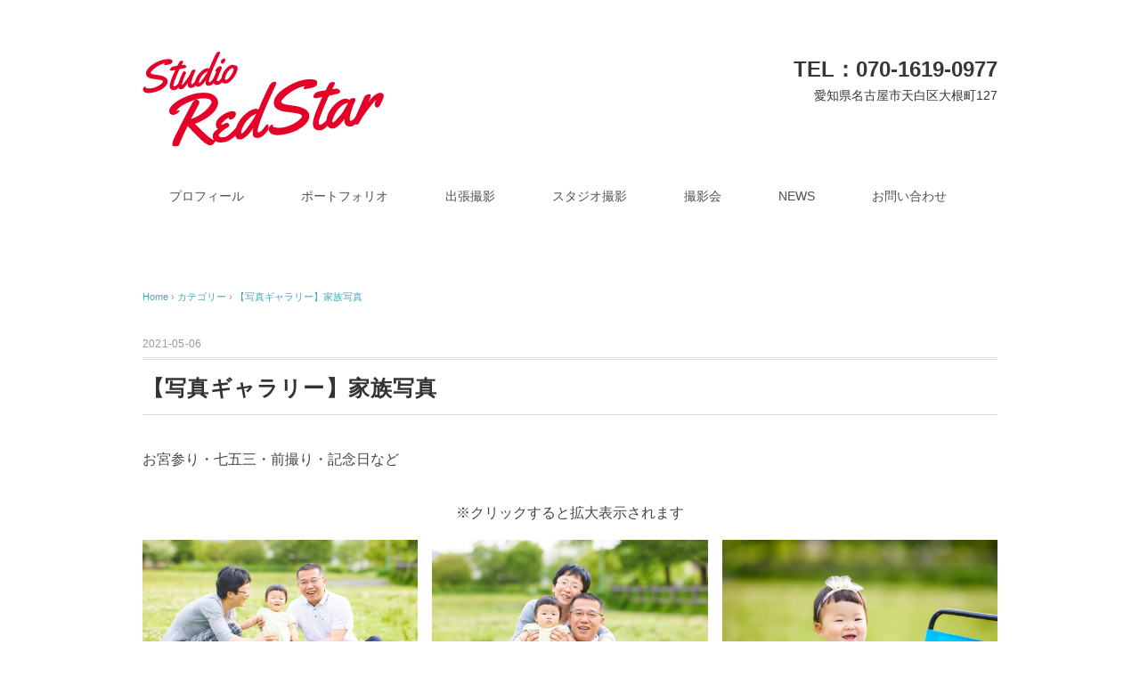

--- FILE ---
content_type: text/html; charset=UTF-8
request_url: https://studio-redstar.com/familyphoto/
body_size: 21504
content:

<!DOCTYPE html>
<html dir="ltr" lang="ja" prefix="og: https://ogp.me/ns#">
<head>
<meta charset="UTF-8" />
<meta name="viewport" content="width=device-width, initial-scale=1.0">
<link rel="stylesheet" href="https://studio-redstar.com/wp-content/themes/blackstudio/responsive.css" type="text/css" media="screen, print" />
<link rel="stylesheet" href="https://studio-redstar.com/wp-content/themes/blackstudio/style.css" type="text/css" media="screen, print" />
<title>【写真ギャラリー】家族写真 - Studio RedStar/家族の想い出屋さん</title>

		<!-- All in One SEO 4.8.4.1 - aioseo.com -->
	<meta name="description" content="お宮参り・七五三・前撮り・記念日など ※クリックすると拡大表示されます 他のカテゴリーの写真を見る 家族写真" />
	<meta name="robots" content="max-image-preview:large" />
	<meta name="author" content="赤田 佳史"/>
	<link rel="canonical" href="https://studio-redstar.com/familyphoto/" />
	<meta name="generator" content="All in One SEO (AIOSEO) 4.8.4.1" />
		<meta property="og:locale" content="ja_JP" />
		<meta property="og:site_name" content="Studio RedStar/家族の想い出屋さん - 一軒家の小さなスタジオで、大きな想い出を。" />
		<meta property="og:type" content="article" />
		<meta property="og:title" content="【写真ギャラリー】家族写真 - Studio RedStar/家族の想い出屋さん" />
		<meta property="og:description" content="お宮参り・七五三・前撮り・記念日など ※クリックすると拡大表示されます 他のカテゴリーの写真を見る 家族写真" />
		<meta property="og:url" content="https://studio-redstar.com/familyphoto/" />
		<meta property="og:image" content="https://studio-redstar.com/wp-content/uploads/2021/05/20191117_122-scaled.jpg" />
		<meta property="og:image:secure_url" content="https://studio-redstar.com/wp-content/uploads/2021/05/20191117_122-scaled.jpg" />
		<meta property="og:image:width" content="2560" />
		<meta property="og:image:height" content="1707" />
		<meta property="article:published_time" content="2021-05-06T14:44:59+00:00" />
		<meta property="article:modified_time" content="2021-05-17T14:42:37+00:00" />
		<meta property="article:publisher" content="https://www.facebook.com/Studio-RedStar-182880405443661" />
		<meta property="article:author" content="https://www.facebook.com/yoshihumi.akada" />
		<meta name="twitter:card" content="summary" />
		<meta name="twitter:site" content="@akada_yoshifumi" />
		<meta name="twitter:title" content="【写真ギャラリー】家族写真 - Studio RedStar/家族の想い出屋さん" />
		<meta name="twitter:description" content="お宮参り・七五三・前撮り・記念日など ※クリックすると拡大表示されます 他のカテゴリーの写真を見る 家族写真" />
		<meta name="twitter:creator" content="@akada_yoshifumi" />
		<meta name="twitter:image" content="https://studio-redstar.com/wp-content/uploads/2021/05/cropped-logo_mini.jpg" />
		<script type="application/ld+json" class="aioseo-schema">
			{"@context":"https:\/\/schema.org","@graph":[{"@type":"BlogPosting","@id":"https:\/\/studio-redstar.com\/familyphoto\/#blogposting","name":"\u3010\u5199\u771f\u30ae\u30e3\u30e9\u30ea\u30fc\u3011\u5bb6\u65cf\u5199\u771f - Studio RedStar\/\u5bb6\u65cf\u306e\u60f3\u3044\u51fa\u5c4b\u3055\u3093","headline":"\u3010\u5199\u771f\u30ae\u30e3\u30e9\u30ea\u30fc\u3011\u5bb6\u65cf\u5199\u771f","author":{"@id":"https:\/\/studio-redstar.com\/author\/akada_yoshifumi\/#author"},"publisher":{"@id":"https:\/\/studio-redstar.com\/#person"},"image":{"@type":"ImageObject","url":"https:\/\/studio-redstar.com\/wp-content\/uploads\/2021\/05\/20191117_122-scaled.jpg","width":2560,"height":1707},"datePublished":"2021-05-06T23:44:59+09:00","dateModified":"2021-05-17T23:42:37+09:00","inLanguage":"ja","mainEntityOfPage":{"@id":"https:\/\/studio-redstar.com\/familyphoto\/#webpage"},"isPartOf":{"@id":"https:\/\/studio-redstar.com\/familyphoto\/#webpage"},"articleSection":"\u30ab\u30c6\u30b4\u30ea\u30fc, \u5bb6\u65cf\u5199\u771f"},{"@type":"BreadcrumbList","@id":"https:\/\/studio-redstar.com\/familyphoto\/#breadcrumblist","itemListElement":[{"@type":"ListItem","@id":"https:\/\/studio-redstar.com#listItem","position":1,"name":"\u30db\u30fc\u30e0","item":"https:\/\/studio-redstar.com","nextItem":{"@type":"ListItem","@id":"https:\/\/studio-redstar.com\/category\/photo_category\/#listItem","name":"\u30ab\u30c6\u30b4\u30ea\u30fc"}},{"@type":"ListItem","@id":"https:\/\/studio-redstar.com\/category\/photo_category\/#listItem","position":2,"name":"\u30ab\u30c6\u30b4\u30ea\u30fc","item":"https:\/\/studio-redstar.com\/category\/photo_category\/","nextItem":{"@type":"ListItem","@id":"https:\/\/studio-redstar.com\/category\/photo_category\/family_photo\/#listItem","name":"\u5bb6\u65cf\u5199\u771f"},"previousItem":{"@type":"ListItem","@id":"https:\/\/studio-redstar.com#listItem","name":"\u30db\u30fc\u30e0"}},{"@type":"ListItem","@id":"https:\/\/studio-redstar.com\/category\/photo_category\/family_photo\/#listItem","position":3,"name":"\u5bb6\u65cf\u5199\u771f","item":"https:\/\/studio-redstar.com\/category\/photo_category\/family_photo\/","nextItem":{"@type":"ListItem","@id":"https:\/\/studio-redstar.com\/familyphoto\/#listItem","name":"\u3010\u5199\u771f\u30ae\u30e3\u30e9\u30ea\u30fc\u3011\u5bb6\u65cf\u5199\u771f"},"previousItem":{"@type":"ListItem","@id":"https:\/\/studio-redstar.com\/category\/photo_category\/#listItem","name":"\u30ab\u30c6\u30b4\u30ea\u30fc"}},{"@type":"ListItem","@id":"https:\/\/studio-redstar.com\/familyphoto\/#listItem","position":4,"name":"\u3010\u5199\u771f\u30ae\u30e3\u30e9\u30ea\u30fc\u3011\u5bb6\u65cf\u5199\u771f","previousItem":{"@type":"ListItem","@id":"https:\/\/studio-redstar.com\/category\/photo_category\/family_photo\/#listItem","name":"\u5bb6\u65cf\u5199\u771f"}}]},{"@type":"Person","@id":"https:\/\/studio-redstar.com\/#person","name":"\u8d64\u7530 \u4f73\u53f2","image":{"@type":"ImageObject","@id":"https:\/\/studio-redstar.com\/familyphoto\/#personImage","url":"https:\/\/secure.gravatar.com\/avatar\/b6ab2f6888c6c6deaa86841d51df1ce9e4533cee2a2b2d51173219e39ac335ce?s=96&d=mm&r=g","width":96,"height":96,"caption":"\u8d64\u7530 \u4f73\u53f2"},"sameAs":["https:\/\/www.facebook.com\/yoshihumi.akada","https:\/\/twitter.com\/akada_yoshifumi"]},{"@type":"Person","@id":"https:\/\/studio-redstar.com\/author\/akada_yoshifumi\/#author","url":"https:\/\/studio-redstar.com\/author\/akada_yoshifumi\/","name":"\u8d64\u7530 \u4f73\u53f2","image":{"@type":"ImageObject","@id":"https:\/\/studio-redstar.com\/familyphoto\/#authorImage","url":"https:\/\/secure.gravatar.com\/avatar\/b6ab2f6888c6c6deaa86841d51df1ce9e4533cee2a2b2d51173219e39ac335ce?s=96&d=mm&r=g","width":96,"height":96,"caption":"\u8d64\u7530 \u4f73\u53f2"},"sameAs":["https:\/\/www.facebook.com\/yoshihumi.akada","https:\/\/twitter.com\/akada_yoshifumi"]},{"@type":"WebPage","@id":"https:\/\/studio-redstar.com\/familyphoto\/#webpage","url":"https:\/\/studio-redstar.com\/familyphoto\/","name":"\u3010\u5199\u771f\u30ae\u30e3\u30e9\u30ea\u30fc\u3011\u5bb6\u65cf\u5199\u771f - Studio RedStar\/\u5bb6\u65cf\u306e\u60f3\u3044\u51fa\u5c4b\u3055\u3093","description":"\u304a\u5bae\u53c2\u308a\u30fb\u4e03\u4e94\u4e09\u30fb\u524d\u64ae\u308a\u30fb\u8a18\u5ff5\u65e5\u306a\u3069 \u203b\u30af\u30ea\u30c3\u30af\u3059\u308b\u3068\u62e1\u5927\u8868\u793a\u3055\u308c\u307e\u3059 \u4ed6\u306e\u30ab\u30c6\u30b4\u30ea\u30fc\u306e\u5199\u771f\u3092\u898b\u308b \u5bb6\u65cf\u5199\u771f","inLanguage":"ja","isPartOf":{"@id":"https:\/\/studio-redstar.com\/#website"},"breadcrumb":{"@id":"https:\/\/studio-redstar.com\/familyphoto\/#breadcrumblist"},"author":{"@id":"https:\/\/studio-redstar.com\/author\/akada_yoshifumi\/#author"},"creator":{"@id":"https:\/\/studio-redstar.com\/author\/akada_yoshifumi\/#author"},"image":{"@type":"ImageObject","url":"https:\/\/studio-redstar.com\/wp-content\/uploads\/2021\/05\/20191117_122-scaled.jpg","@id":"https:\/\/studio-redstar.com\/familyphoto\/#mainImage","width":2560,"height":1707},"primaryImageOfPage":{"@id":"https:\/\/studio-redstar.com\/familyphoto\/#mainImage"},"datePublished":"2021-05-06T23:44:59+09:00","dateModified":"2021-05-17T23:42:37+09:00"},{"@type":"WebSite","@id":"https:\/\/studio-redstar.com\/#website","url":"https:\/\/studio-redstar.com\/","name":"Studio RedStar","description":"\u4e00\u8ed2\u5bb6\u306e\u5c0f\u3055\u306a\u30b9\u30bf\u30b8\u30aa\u3067\u3001\u5927\u304d\u306a\u60f3\u3044\u51fa\u3092\u3002","inLanguage":"ja","publisher":{"@id":"https:\/\/studio-redstar.com\/#person"}}]}
		</script>
		<!-- All in One SEO -->

<link rel='dns-prefetch' href='//ajax.googleapis.com' />
<link rel='dns-prefetch' href='//webfonts.xserver.jp' />
<link rel='dns-prefetch' href='//static.addtoany.com' />
<link rel="alternate" type="application/rss+xml" title="Studio RedStar/家族の想い出屋さん &raquo; フィード" href="https://studio-redstar.com/feed/" />
<link rel="alternate" type="application/rss+xml" title="Studio RedStar/家族の想い出屋さん &raquo; コメントフィード" href="https://studio-redstar.com/comments/feed/" />
<link rel="alternate" type="application/rss+xml" title="Studio RedStar/家族の想い出屋さん &raquo; 【写真ギャラリー】家族写真 のコメントのフィード" href="https://studio-redstar.com/familyphoto/feed/" />
<link rel="alternate" title="oEmbed (JSON)" type="application/json+oembed" href="https://studio-redstar.com/wp-json/oembed/1.0/embed?url=https%3A%2F%2Fstudio-redstar.com%2Ffamilyphoto%2F" />
<link rel="alternate" title="oEmbed (XML)" type="text/xml+oembed" href="https://studio-redstar.com/wp-json/oembed/1.0/embed?url=https%3A%2F%2Fstudio-redstar.com%2Ffamilyphoto%2F&#038;format=xml" />
		<!-- This site uses the Google Analytics by MonsterInsights plugin v9.11.1 - Using Analytics tracking - https://www.monsterinsights.com/ -->
							<script src="//www.googletagmanager.com/gtag/js?id=G-DE94L8QLP5"  data-cfasync="false" data-wpfc-render="false" type="text/javascript" async></script>
			<script data-cfasync="false" data-wpfc-render="false" type="text/javascript">
				var mi_version = '9.11.1';
				var mi_track_user = true;
				var mi_no_track_reason = '';
								var MonsterInsightsDefaultLocations = {"page_location":"https:\/\/studio-redstar.com\/familyphoto\/"};
								if ( typeof MonsterInsightsPrivacyGuardFilter === 'function' ) {
					var MonsterInsightsLocations = (typeof MonsterInsightsExcludeQuery === 'object') ? MonsterInsightsPrivacyGuardFilter( MonsterInsightsExcludeQuery ) : MonsterInsightsPrivacyGuardFilter( MonsterInsightsDefaultLocations );
				} else {
					var MonsterInsightsLocations = (typeof MonsterInsightsExcludeQuery === 'object') ? MonsterInsightsExcludeQuery : MonsterInsightsDefaultLocations;
				}

								var disableStrs = [
										'ga-disable-G-DE94L8QLP5',
									];

				/* Function to detect opted out users */
				function __gtagTrackerIsOptedOut() {
					for (var index = 0; index < disableStrs.length; index++) {
						if (document.cookie.indexOf(disableStrs[index] + '=true') > -1) {
							return true;
						}
					}

					return false;
				}

				/* Disable tracking if the opt-out cookie exists. */
				if (__gtagTrackerIsOptedOut()) {
					for (var index = 0; index < disableStrs.length; index++) {
						window[disableStrs[index]] = true;
					}
				}

				/* Opt-out function */
				function __gtagTrackerOptout() {
					for (var index = 0; index < disableStrs.length; index++) {
						document.cookie = disableStrs[index] + '=true; expires=Thu, 31 Dec 2099 23:59:59 UTC; path=/';
						window[disableStrs[index]] = true;
					}
				}

				if ('undefined' === typeof gaOptout) {
					function gaOptout() {
						__gtagTrackerOptout();
					}
				}
								window.dataLayer = window.dataLayer || [];

				window.MonsterInsightsDualTracker = {
					helpers: {},
					trackers: {},
				};
				if (mi_track_user) {
					function __gtagDataLayer() {
						dataLayer.push(arguments);
					}

					function __gtagTracker(type, name, parameters) {
						if (!parameters) {
							parameters = {};
						}

						if (parameters.send_to) {
							__gtagDataLayer.apply(null, arguments);
							return;
						}

						if (type === 'event') {
														parameters.send_to = monsterinsights_frontend.v4_id;
							var hookName = name;
							if (typeof parameters['event_category'] !== 'undefined') {
								hookName = parameters['event_category'] + ':' + name;
							}

							if (typeof MonsterInsightsDualTracker.trackers[hookName] !== 'undefined') {
								MonsterInsightsDualTracker.trackers[hookName](parameters);
							} else {
								__gtagDataLayer('event', name, parameters);
							}
							
						} else {
							__gtagDataLayer.apply(null, arguments);
						}
					}

					__gtagTracker('js', new Date());
					__gtagTracker('set', {
						'developer_id.dZGIzZG': true,
											});
					if ( MonsterInsightsLocations.page_location ) {
						__gtagTracker('set', MonsterInsightsLocations);
					}
										__gtagTracker('config', 'G-DE94L8QLP5', {"forceSSL":"true","link_attribution":"true"} );
										window.gtag = __gtagTracker;										(function () {
						/* https://developers.google.com/analytics/devguides/collection/analyticsjs/ */
						/* ga and __gaTracker compatibility shim. */
						var noopfn = function () {
							return null;
						};
						var newtracker = function () {
							return new Tracker();
						};
						var Tracker = function () {
							return null;
						};
						var p = Tracker.prototype;
						p.get = noopfn;
						p.set = noopfn;
						p.send = function () {
							var args = Array.prototype.slice.call(arguments);
							args.unshift('send');
							__gaTracker.apply(null, args);
						};
						var __gaTracker = function () {
							var len = arguments.length;
							if (len === 0) {
								return;
							}
							var f = arguments[len - 1];
							if (typeof f !== 'object' || f === null || typeof f.hitCallback !== 'function') {
								if ('send' === arguments[0]) {
									var hitConverted, hitObject = false, action;
									if ('event' === arguments[1]) {
										if ('undefined' !== typeof arguments[3]) {
											hitObject = {
												'eventAction': arguments[3],
												'eventCategory': arguments[2],
												'eventLabel': arguments[4],
												'value': arguments[5] ? arguments[5] : 1,
											}
										}
									}
									if ('pageview' === arguments[1]) {
										if ('undefined' !== typeof arguments[2]) {
											hitObject = {
												'eventAction': 'page_view',
												'page_path': arguments[2],
											}
										}
									}
									if (typeof arguments[2] === 'object') {
										hitObject = arguments[2];
									}
									if (typeof arguments[5] === 'object') {
										Object.assign(hitObject, arguments[5]);
									}
									if ('undefined' !== typeof arguments[1].hitType) {
										hitObject = arguments[1];
										if ('pageview' === hitObject.hitType) {
											hitObject.eventAction = 'page_view';
										}
									}
									if (hitObject) {
										action = 'timing' === arguments[1].hitType ? 'timing_complete' : hitObject.eventAction;
										hitConverted = mapArgs(hitObject);
										__gtagTracker('event', action, hitConverted);
									}
								}
								return;
							}

							function mapArgs(args) {
								var arg, hit = {};
								var gaMap = {
									'eventCategory': 'event_category',
									'eventAction': 'event_action',
									'eventLabel': 'event_label',
									'eventValue': 'event_value',
									'nonInteraction': 'non_interaction',
									'timingCategory': 'event_category',
									'timingVar': 'name',
									'timingValue': 'value',
									'timingLabel': 'event_label',
									'page': 'page_path',
									'location': 'page_location',
									'title': 'page_title',
									'referrer' : 'page_referrer',
								};
								for (arg in args) {
																		if (!(!args.hasOwnProperty(arg) || !gaMap.hasOwnProperty(arg))) {
										hit[gaMap[arg]] = args[arg];
									} else {
										hit[arg] = args[arg];
									}
								}
								return hit;
							}

							try {
								f.hitCallback();
							} catch (ex) {
							}
						};
						__gaTracker.create = newtracker;
						__gaTracker.getByName = newtracker;
						__gaTracker.getAll = function () {
							return [];
						};
						__gaTracker.remove = noopfn;
						__gaTracker.loaded = true;
						window['__gaTracker'] = __gaTracker;
					})();
									} else {
										console.log("");
					(function () {
						function __gtagTracker() {
							return null;
						}

						window['__gtagTracker'] = __gtagTracker;
						window['gtag'] = __gtagTracker;
					})();
									}
			</script>
							<!-- / Google Analytics by MonsterInsights -->
		<style id='wp-img-auto-sizes-contain-inline-css' type='text/css'>
img:is([sizes=auto i],[sizes^="auto," i]){contain-intrinsic-size:3000px 1500px}
/*# sourceURL=wp-img-auto-sizes-contain-inline-css */
</style>
<style id='wp-emoji-styles-inline-css' type='text/css'>

	img.wp-smiley, img.emoji {
		display: inline !important;
		border: none !important;
		box-shadow: none !important;
		height: 1em !important;
		width: 1em !important;
		margin: 0 0.07em !important;
		vertical-align: -0.1em !important;
		background: none !important;
		padding: 0 !important;
	}
/*# sourceURL=wp-emoji-styles-inline-css */
</style>
<link rel='stylesheet' id='wp-block-library-css' href='https://studio-redstar.com/wp-includes/css/dist/block-library/style.min.css?ver=6.9' type='text/css' media='all' />
<style id='global-styles-inline-css' type='text/css'>
:root{--wp--preset--aspect-ratio--square: 1;--wp--preset--aspect-ratio--4-3: 4/3;--wp--preset--aspect-ratio--3-4: 3/4;--wp--preset--aspect-ratio--3-2: 3/2;--wp--preset--aspect-ratio--2-3: 2/3;--wp--preset--aspect-ratio--16-9: 16/9;--wp--preset--aspect-ratio--9-16: 9/16;--wp--preset--color--black: #000000;--wp--preset--color--cyan-bluish-gray: #abb8c3;--wp--preset--color--white: #ffffff;--wp--preset--color--pale-pink: #f78da7;--wp--preset--color--vivid-red: #cf2e2e;--wp--preset--color--luminous-vivid-orange: #ff6900;--wp--preset--color--luminous-vivid-amber: #fcb900;--wp--preset--color--light-green-cyan: #7bdcb5;--wp--preset--color--vivid-green-cyan: #00d084;--wp--preset--color--pale-cyan-blue: #8ed1fc;--wp--preset--color--vivid-cyan-blue: #0693e3;--wp--preset--color--vivid-purple: #9b51e0;--wp--preset--gradient--vivid-cyan-blue-to-vivid-purple: linear-gradient(135deg,rgb(6,147,227) 0%,rgb(155,81,224) 100%);--wp--preset--gradient--light-green-cyan-to-vivid-green-cyan: linear-gradient(135deg,rgb(122,220,180) 0%,rgb(0,208,130) 100%);--wp--preset--gradient--luminous-vivid-amber-to-luminous-vivid-orange: linear-gradient(135deg,rgb(252,185,0) 0%,rgb(255,105,0) 100%);--wp--preset--gradient--luminous-vivid-orange-to-vivid-red: linear-gradient(135deg,rgb(255,105,0) 0%,rgb(207,46,46) 100%);--wp--preset--gradient--very-light-gray-to-cyan-bluish-gray: linear-gradient(135deg,rgb(238,238,238) 0%,rgb(169,184,195) 100%);--wp--preset--gradient--cool-to-warm-spectrum: linear-gradient(135deg,rgb(74,234,220) 0%,rgb(151,120,209) 20%,rgb(207,42,186) 40%,rgb(238,44,130) 60%,rgb(251,105,98) 80%,rgb(254,248,76) 100%);--wp--preset--gradient--blush-light-purple: linear-gradient(135deg,rgb(255,206,236) 0%,rgb(152,150,240) 100%);--wp--preset--gradient--blush-bordeaux: linear-gradient(135deg,rgb(254,205,165) 0%,rgb(254,45,45) 50%,rgb(107,0,62) 100%);--wp--preset--gradient--luminous-dusk: linear-gradient(135deg,rgb(255,203,112) 0%,rgb(199,81,192) 50%,rgb(65,88,208) 100%);--wp--preset--gradient--pale-ocean: linear-gradient(135deg,rgb(255,245,203) 0%,rgb(182,227,212) 50%,rgb(51,167,181) 100%);--wp--preset--gradient--electric-grass: linear-gradient(135deg,rgb(202,248,128) 0%,rgb(113,206,126) 100%);--wp--preset--gradient--midnight: linear-gradient(135deg,rgb(2,3,129) 0%,rgb(40,116,252) 100%);--wp--preset--font-size--small: 13px;--wp--preset--font-size--medium: 20px;--wp--preset--font-size--large: 36px;--wp--preset--font-size--x-large: 42px;--wp--preset--spacing--20: 0.44rem;--wp--preset--spacing--30: 0.67rem;--wp--preset--spacing--40: 1rem;--wp--preset--spacing--50: 1.5rem;--wp--preset--spacing--60: 2.25rem;--wp--preset--spacing--70: 3.38rem;--wp--preset--spacing--80: 5.06rem;--wp--preset--shadow--natural: 6px 6px 9px rgba(0, 0, 0, 0.2);--wp--preset--shadow--deep: 12px 12px 50px rgba(0, 0, 0, 0.4);--wp--preset--shadow--sharp: 6px 6px 0px rgba(0, 0, 0, 0.2);--wp--preset--shadow--outlined: 6px 6px 0px -3px rgb(255, 255, 255), 6px 6px rgb(0, 0, 0);--wp--preset--shadow--crisp: 6px 6px 0px rgb(0, 0, 0);}:where(.is-layout-flex){gap: 0.5em;}:where(.is-layout-grid){gap: 0.5em;}body .is-layout-flex{display: flex;}.is-layout-flex{flex-wrap: wrap;align-items: center;}.is-layout-flex > :is(*, div){margin: 0;}body .is-layout-grid{display: grid;}.is-layout-grid > :is(*, div){margin: 0;}:where(.wp-block-columns.is-layout-flex){gap: 2em;}:where(.wp-block-columns.is-layout-grid){gap: 2em;}:where(.wp-block-post-template.is-layout-flex){gap: 1.25em;}:where(.wp-block-post-template.is-layout-grid){gap: 1.25em;}.has-black-color{color: var(--wp--preset--color--black) !important;}.has-cyan-bluish-gray-color{color: var(--wp--preset--color--cyan-bluish-gray) !important;}.has-white-color{color: var(--wp--preset--color--white) !important;}.has-pale-pink-color{color: var(--wp--preset--color--pale-pink) !important;}.has-vivid-red-color{color: var(--wp--preset--color--vivid-red) !important;}.has-luminous-vivid-orange-color{color: var(--wp--preset--color--luminous-vivid-orange) !important;}.has-luminous-vivid-amber-color{color: var(--wp--preset--color--luminous-vivid-amber) !important;}.has-light-green-cyan-color{color: var(--wp--preset--color--light-green-cyan) !important;}.has-vivid-green-cyan-color{color: var(--wp--preset--color--vivid-green-cyan) !important;}.has-pale-cyan-blue-color{color: var(--wp--preset--color--pale-cyan-blue) !important;}.has-vivid-cyan-blue-color{color: var(--wp--preset--color--vivid-cyan-blue) !important;}.has-vivid-purple-color{color: var(--wp--preset--color--vivid-purple) !important;}.has-black-background-color{background-color: var(--wp--preset--color--black) !important;}.has-cyan-bluish-gray-background-color{background-color: var(--wp--preset--color--cyan-bluish-gray) !important;}.has-white-background-color{background-color: var(--wp--preset--color--white) !important;}.has-pale-pink-background-color{background-color: var(--wp--preset--color--pale-pink) !important;}.has-vivid-red-background-color{background-color: var(--wp--preset--color--vivid-red) !important;}.has-luminous-vivid-orange-background-color{background-color: var(--wp--preset--color--luminous-vivid-orange) !important;}.has-luminous-vivid-amber-background-color{background-color: var(--wp--preset--color--luminous-vivid-amber) !important;}.has-light-green-cyan-background-color{background-color: var(--wp--preset--color--light-green-cyan) !important;}.has-vivid-green-cyan-background-color{background-color: var(--wp--preset--color--vivid-green-cyan) !important;}.has-pale-cyan-blue-background-color{background-color: var(--wp--preset--color--pale-cyan-blue) !important;}.has-vivid-cyan-blue-background-color{background-color: var(--wp--preset--color--vivid-cyan-blue) !important;}.has-vivid-purple-background-color{background-color: var(--wp--preset--color--vivid-purple) !important;}.has-black-border-color{border-color: var(--wp--preset--color--black) !important;}.has-cyan-bluish-gray-border-color{border-color: var(--wp--preset--color--cyan-bluish-gray) !important;}.has-white-border-color{border-color: var(--wp--preset--color--white) !important;}.has-pale-pink-border-color{border-color: var(--wp--preset--color--pale-pink) !important;}.has-vivid-red-border-color{border-color: var(--wp--preset--color--vivid-red) !important;}.has-luminous-vivid-orange-border-color{border-color: var(--wp--preset--color--luminous-vivid-orange) !important;}.has-luminous-vivid-amber-border-color{border-color: var(--wp--preset--color--luminous-vivid-amber) !important;}.has-light-green-cyan-border-color{border-color: var(--wp--preset--color--light-green-cyan) !important;}.has-vivid-green-cyan-border-color{border-color: var(--wp--preset--color--vivid-green-cyan) !important;}.has-pale-cyan-blue-border-color{border-color: var(--wp--preset--color--pale-cyan-blue) !important;}.has-vivid-cyan-blue-border-color{border-color: var(--wp--preset--color--vivid-cyan-blue) !important;}.has-vivid-purple-border-color{border-color: var(--wp--preset--color--vivid-purple) !important;}.has-vivid-cyan-blue-to-vivid-purple-gradient-background{background: var(--wp--preset--gradient--vivid-cyan-blue-to-vivid-purple) !important;}.has-light-green-cyan-to-vivid-green-cyan-gradient-background{background: var(--wp--preset--gradient--light-green-cyan-to-vivid-green-cyan) !important;}.has-luminous-vivid-amber-to-luminous-vivid-orange-gradient-background{background: var(--wp--preset--gradient--luminous-vivid-amber-to-luminous-vivid-orange) !important;}.has-luminous-vivid-orange-to-vivid-red-gradient-background{background: var(--wp--preset--gradient--luminous-vivid-orange-to-vivid-red) !important;}.has-very-light-gray-to-cyan-bluish-gray-gradient-background{background: var(--wp--preset--gradient--very-light-gray-to-cyan-bluish-gray) !important;}.has-cool-to-warm-spectrum-gradient-background{background: var(--wp--preset--gradient--cool-to-warm-spectrum) !important;}.has-blush-light-purple-gradient-background{background: var(--wp--preset--gradient--blush-light-purple) !important;}.has-blush-bordeaux-gradient-background{background: var(--wp--preset--gradient--blush-bordeaux) !important;}.has-luminous-dusk-gradient-background{background: var(--wp--preset--gradient--luminous-dusk) !important;}.has-pale-ocean-gradient-background{background: var(--wp--preset--gradient--pale-ocean) !important;}.has-electric-grass-gradient-background{background: var(--wp--preset--gradient--electric-grass) !important;}.has-midnight-gradient-background{background: var(--wp--preset--gradient--midnight) !important;}.has-small-font-size{font-size: var(--wp--preset--font-size--small) !important;}.has-medium-font-size{font-size: var(--wp--preset--font-size--medium) !important;}.has-large-font-size{font-size: var(--wp--preset--font-size--large) !important;}.has-x-large-font-size{font-size: var(--wp--preset--font-size--x-large) !important;}
/*# sourceURL=global-styles-inline-css */
</style>
<style id='block-style-variation-styles-inline-css' type='text/css'>
:root :where(.wp-block-button.is-style-outline--2 .wp-block-button__link){background: transparent none;border-color: currentColor;border-width: 2px;border-style: solid;color: currentColor;padding-top: 0.667em;padding-right: 1.33em;padding-bottom: 0.667em;padding-left: 1.33em;}
:root :where(.wp-block-button.is-style-outline--3 .wp-block-button__link){background: transparent none;border-color: currentColor;border-width: 2px;border-style: solid;color: currentColor;padding-top: 0.667em;padding-right: 1.33em;padding-bottom: 0.667em;padding-left: 1.33em;}
:root :where(.wp-block-button.is-style-outline--4 .wp-block-button__link){background: transparent none;border-color: currentColor;border-width: 2px;border-style: solid;color: currentColor;padding-top: 0.667em;padding-right: 1.33em;padding-bottom: 0.667em;padding-left: 1.33em;}
:root :where(.wp-block-button.is-style-outline--6 .wp-block-button__link){background: transparent none;border-color: currentColor;border-width: 2px;border-style: solid;color: currentColor;padding-top: 0.667em;padding-right: 1.33em;padding-bottom: 0.667em;padding-left: 1.33em;}
:root :where(.wp-block-button.is-style-outline--7 .wp-block-button__link){background: transparent none;border-color: currentColor;border-width: 2px;border-style: solid;color: currentColor;padding-top: 0.667em;padding-right: 1.33em;padding-bottom: 0.667em;padding-left: 1.33em;}
:root :where(.wp-block-button.is-style-outline--8 .wp-block-button__link){background: transparent none;border-color: currentColor;border-width: 2px;border-style: solid;color: currentColor;padding-top: 0.667em;padding-right: 1.33em;padding-bottom: 0.667em;padding-left: 1.33em;}
/*# sourceURL=block-style-variation-styles-inline-css */
</style>
<style id='core-block-supports-inline-css' type='text/css'>
.wp-block-gallery.wp-block-gallery-1{--wp--style--unstable-gallery-gap:var( --wp--style--gallery-gap-default, var( --gallery-block--gutter-size, var( --wp--style--block-gap, 0.5em ) ) );gap:var( --wp--style--gallery-gap-default, var( --gallery-block--gutter-size, var( --wp--style--block-gap, 0.5em ) ) );}.wp-block-gallery.wp-block-gallery-5{--wp--style--unstable-gallery-gap:var( --wp--style--gallery-gap-default, var( --gallery-block--gutter-size, var( --wp--style--block-gap, 0.5em ) ) );gap:var( --wp--style--gallery-gap-default, var( --gallery-block--gutter-size, var( --wp--style--block-gap, 0.5em ) ) );}
/*# sourceURL=core-block-supports-inline-css */
</style>

<style id='classic-theme-styles-inline-css' type='text/css'>
/*! This file is auto-generated */
.wp-block-button__link{color:#fff;background-color:#32373c;border-radius:9999px;box-shadow:none;text-decoration:none;padding:calc(.667em + 2px) calc(1.333em + 2px);font-size:1.125em}.wp-block-file__button{background:#32373c;color:#fff;text-decoration:none}
/*# sourceURL=/wp-includes/css/classic-themes.min.css */
</style>
<link rel='stylesheet' id='contact-form-7-css' href='https://studio-redstar.com/wp-content/plugins/contact-form-7/includes/css/styles.css?ver=6.1' type='text/css' media='all' />
<style id='akismet-widget-style-inline-css' type='text/css'>

			.a-stats {
				--akismet-color-mid-green: #357b49;
				--akismet-color-white: #fff;
				--akismet-color-light-grey: #f6f7f7;

				max-width: 350px;
				width: auto;
			}

			.a-stats * {
				all: unset;
				box-sizing: border-box;
			}

			.a-stats strong {
				font-weight: 600;
			}

			.a-stats a.a-stats__link,
			.a-stats a.a-stats__link:visited,
			.a-stats a.a-stats__link:active {
				background: var(--akismet-color-mid-green);
				border: none;
				box-shadow: none;
				border-radius: 8px;
				color: var(--akismet-color-white);
				cursor: pointer;
				display: block;
				font-family: -apple-system, BlinkMacSystemFont, 'Segoe UI', 'Roboto', 'Oxygen-Sans', 'Ubuntu', 'Cantarell', 'Helvetica Neue', sans-serif;
				font-weight: 500;
				padding: 12px;
				text-align: center;
				text-decoration: none;
				transition: all 0.2s ease;
			}

			/* Extra specificity to deal with TwentyTwentyOne focus style */
			.widget .a-stats a.a-stats__link:focus {
				background: var(--akismet-color-mid-green);
				color: var(--akismet-color-white);
				text-decoration: none;
			}

			.a-stats a.a-stats__link:hover {
				filter: brightness(110%);
				box-shadow: 0 4px 12px rgba(0, 0, 0, 0.06), 0 0 2px rgba(0, 0, 0, 0.16);
			}

			.a-stats .count {
				color: var(--akismet-color-white);
				display: block;
				font-size: 1.5em;
				line-height: 1.4;
				padding: 0 13px;
				white-space: nowrap;
			}
		
/*# sourceURL=akismet-widget-style-inline-css */
</style>
<link rel='stylesheet' id='fancybox-css' href='https://studio-redstar.com/wp-content/plugins/easy-fancybox/fancybox/1.5.4/jquery.fancybox.min.css?ver=6.9' type='text/css' media='screen' />
<style id='fancybox-inline-css' type='text/css'>
#fancybox-outer{background:#ffffff}#fancybox-content{background:#ffffff;border-color:#ffffff;color:#000000;}#fancybox-title,#fancybox-title-float-main{color:#fff}
/*# sourceURL=fancybox-inline-css */
</style>
<link rel='stylesheet' id='addtoany-css' href='https://studio-redstar.com/wp-content/plugins/add-to-any/addtoany.min.css?ver=1.16' type='text/css' media='all' />
<link rel='stylesheet' id='wp-block-paragraph-css' href='https://studio-redstar.com/wp-includes/blocks/paragraph/style.min.css?ver=6.9' type='text/css' media='all' />
<link rel='stylesheet' id='wp-block-gallery-css' href='https://studio-redstar.com/wp-includes/blocks/gallery/style.min.css?ver=6.9' type='text/css' media='all' />
<link rel='stylesheet' id='wp-block-heading-css' href='https://studio-redstar.com/wp-includes/blocks/heading/style.min.css?ver=6.9' type='text/css' media='all' />
<link rel='stylesheet' id='wp-block-button-css' href='https://studio-redstar.com/wp-includes/blocks/button/style.min.css?ver=6.9' type='text/css' media='all' />
<link rel='stylesheet' id='wp-block-buttons-css' href='https://studio-redstar.com/wp-includes/blocks/buttons/style.min.css?ver=6.9' type='text/css' media='all' />
<script type="text/javascript" src="//ajax.googleapis.com/ajax/libs/jquery/1.7.1/jquery.min.js?ver=1.7.1" id="jquery-js"></script>
<script type="text/javascript" src="//webfonts.xserver.jp/js/xserverv3.js?fadein=0&amp;ver=2.0.8" id="typesquare_std-js"></script>
<script type="text/javascript" src="https://studio-redstar.com/wp-content/plugins/google-analytics-for-wordpress/assets/js/frontend-gtag.min.js?ver=9.11.1" id="monsterinsights-frontend-script-js" async="async" data-wp-strategy="async"></script>
<script data-cfasync="false" data-wpfc-render="false" type="text/javascript" id='monsterinsights-frontend-script-js-extra'>/* <![CDATA[ */
var monsterinsights_frontend = {"js_events_tracking":"true","download_extensions":"doc,pdf,ppt,zip,xls,docx,pptx,xlsx","inbound_paths":"[{\"path\":\"\\\/go\\\/\",\"label\":\"affiliate\"},{\"path\":\"\\\/recommend\\\/\",\"label\":\"affiliate\"}]","home_url":"https:\/\/studio-redstar.com","hash_tracking":"false","v4_id":"G-DE94L8QLP5"};/* ]]> */
</script>
<script type="text/javascript" id="addtoany-core-js-before">
/* <![CDATA[ */
window.a2a_config=window.a2a_config||{};a2a_config.callbacks=[];a2a_config.overlays=[];a2a_config.templates={};a2a_localize = {
	Share: "共有",
	Save: "ブックマーク",
	Subscribe: "購読",
	Email: "メール",
	Bookmark: "ブックマーク",
	ShowAll: "すべて表示する",
	ShowLess: "小さく表示する",
	FindServices: "サービスを探す",
	FindAnyServiceToAddTo: "追加するサービスを今すぐ探す",
	PoweredBy: "Powered by",
	ShareViaEmail: "メールでシェアする",
	SubscribeViaEmail: "メールで購読する",
	BookmarkInYourBrowser: "ブラウザにブックマーク",
	BookmarkInstructions: "このページをブックマークするには、 Ctrl+D または \u2318+D を押下。",
	AddToYourFavorites: "お気に入りに追加",
	SendFromWebOrProgram: "任意のメールアドレスまたはメールプログラムから送信",
	EmailProgram: "メールプログラム",
	More: "詳細&#8230;",
	ThanksForSharing: "共有ありがとうございます !",
	ThanksForFollowing: "フォローありがとうございます !"
};


//# sourceURL=addtoany-core-js-before
/* ]]> */
</script>
<script type="text/javascript" defer src="https://static.addtoany.com/menu/page.js" id="addtoany-core-js"></script>
<script type="text/javascript" defer src="https://studio-redstar.com/wp-content/plugins/add-to-any/addtoany.min.js?ver=1.1" id="addtoany-jquery-js"></script>
<link rel="https://api.w.org/" href="https://studio-redstar.com/wp-json/" /><link rel="alternate" title="JSON" type="application/json" href="https://studio-redstar.com/wp-json/wp/v2/posts/226" /><link rel="EditURI" type="application/rsd+xml" title="RSD" href="https://studio-redstar.com/xmlrpc.php?rsd" />
<meta name="generator" content="WordPress 6.9" />
<link rel='shortlink' href='https://studio-redstar.com/?p=226' />
<link rel="icon" href="https://studio-redstar.com/wp-content/uploads/2021/05/cropped-logo_mini-32x32.jpg" sizes="32x32" />
<link rel="icon" href="https://studio-redstar.com/wp-content/uploads/2021/05/cropped-logo_mini-192x192.jpg" sizes="192x192" />
<link rel="apple-touch-icon" href="https://studio-redstar.com/wp-content/uploads/2021/05/cropped-logo_mini-180x180.jpg" />
<meta name="msapplication-TileImage" content="https://studio-redstar.com/wp-content/uploads/2021/05/cropped-logo_mini-270x270.jpg" />
</head>

<body class="wp-singular post-template post-template-single-nosidebar post-template-single-nosidebar-php single single-post postid-226 single-format-standard wp-embed-responsive wp-theme-blackstudio">

<!-- ヘッダーテキスト -->
<div class="header-text mobile-display-none">
<div class="header-text-inner">一軒家の小さなスタジオで、大きな想い出を。</div>
</div>
<!-- / ヘッダーテキスト -->

<!-- ヘッダー -->
<header id="header">

<!-- ヘッダー中身 -->    
<div class="header-inner">

<!-- ロゴ -->
<!-- トップページ以外 -->
<div class="logo">
<a href="https://studio-redstar.com/" title="Studio RedStar/家族の想い出屋さん"><img src="http://studio-redstar.com/wp-content/uploads/2021/05/title_logo3.png" alt="Studio RedStar/家族の想い出屋さん" /></a>
</div>
<!-- / ロゴ -->

<!-- お問い合わせ -->
<div class="contact">
<a href="https://studio-redstar.com/">
<div class="contact-tel">TEL：070-1619-0977</div>
<div class="contact-address">愛知県名古屋市天白区大根町127</div>
</a>
</div>
<!-- / お問い合わせ -->  

</div>    
<!-- / ヘッダー中身 -->    

</header>
<!-- / ヘッダー -->  
<div class="clear"></div>

<!-- トップナビゲーション -->
<nav id="nav" class="main-navigation" role="navigation">
<div class="nav-inner ">
<div class="menu-%e3%83%a1%e3%82%a4%e3%83%b3%e3%83%a1%e3%83%8b%e3%83%a5%e3%83%bc-container"><ul id="menu-%e3%83%a1%e3%82%a4%e3%83%b3%e3%83%a1%e3%83%8b%e3%83%a5%e3%83%bc" class="nav-menu"><li id="menu-item-15" class="menu-item menu-item-type-post_type menu-item-object-page menu-item-15"><a href="https://studio-redstar.com/about/">プロフィール</a></li>
<li id="menu-item-2126" class="menu-item menu-item-type-post_type menu-item-object-page menu-item-2126"><a href="https://studio-redstar.com/photogallery/">ポートフォリオ</a></li>
<li id="menu-item-2191" class="menu-item menu-item-type-post_type menu-item-object-page menu-item-has-children menu-item-2191"><a href="https://studio-redstar.com/delivery/">出張撮影</a>
<ul class="sub-menu">
	<li id="menu-item-3721" class="menu-item menu-item-type-post_type menu-item-object-page menu-item-3721"><a href="https://studio-redstar.com/delivery/firstevent/">お宮参り／お食い初め</a></li>
	<li id="menu-item-3735" class="menu-item menu-item-type-post_type menu-item-object-page menu-item-3735"><a href="https://studio-redstar.com/delivery/753-2/">七五三</a></li>
	<li id="menu-item-3698" class="menu-item menu-item-type-post_type menu-item-object-page menu-item-3698"><a href="https://studio-redstar.com/delivery/petphoto/">愛犬といっしょ</a></li>
</ul>
</li>
<li id="menu-item-2186" class="menu-item menu-item-type-post_type menu-item-object-page menu-item-2186"><a href="https://studio-redstar.com/photostudio/">スタジオ撮影</a></li>
<li id="menu-item-2343" class="menu-item menu-item-type-post_type menu-item-object-page menu-item-2343"><a href="https://studio-redstar.com/familyphoto-shooting/">撮影会</a></li>
<li id="menu-item-175" class="menu-item menu-item-type-custom menu-item-object-custom menu-item-175"><a href="https://studio-redstar.com/category/blog/">NEWS</a></li>
<li id="menu-item-2514" class="menu-item menu-item-type-post_type menu-item-object-page menu-item-2514"><a href="https://studio-redstar.com/contact/">お問い合わせ</a></li>
</ul></div></div>
</nav>
<!-- / トップナビゲーション -->
<div class="clear"></div>


<!-- トップページヘッダー画像 -->
<!-- トップページ以外 -->
<!-- / トップページヘッダー画像 -->
<!-- 全体warapper -->
<div class="wrapper">

<!-- メインwrap -->
<div id="main">


<!-- コンテンツブロック -->
<div class="row">

<!-- 投稿 -->

<!-- パンくずリスト -->
<div class="breadcrumb">
<div itemscope itemtype="//schema.org/BreadcrumbList">
<ol>
<li itemscope itemprop="itemListElement" itemtype="//schema.org/ListItem">
<a itemprop="item" href="https://studio-redstar.com/">
<span itemprop="name">Home</span></a>
<meta itemprop="position" content="1" />
</li>
›
<li itemscope itemprop="itemListElement" itemtype="//schema.org/ListItem">
<a itemprop="item" href="https://studio-redstar.com/category/photo_category/">
<span itemprop="name">カテゴリー</span></a>
<meta itemprop="position" content="2" />
</li>
›
<li itemscope itemprop="itemListElement" itemtype="//schema.org/ListItem">
<span itemprop="name"><a itemprop="item" href="https://studio-redstar.com/familyphoto/">【写真ギャラリー】家族写真</a></span>
<meta itemprop="position" content="3" />
</li>
</ol>
</div>
</div>
<!-- / パンくずリスト -->

<div class="pagedate">2021-05-06</div>
<h1 class="blog-title">【写真ギャラリー】家族写真</h1>

<div class="single-contents">

<p>お宮参り・七五三・前撮り・記念日など</p>



<p class="has-text-align-center">※クリックすると拡大表示されます</p>



<figure class="wp-block-gallery columns-3 is-cropped wp-block-gallery-5 is-layout-flex wp-block-gallery-is-layout-flex"><ul class="blocks-gallery-grid"><li class="blocks-gallery-item"><figure><a href="https://studio-redstar.com/wp-content/uploads/2021/05/20210510_475-scaled.jpg"><img fetchpriority="high" decoding="async" width="1024" height="683" src="https://studio-redstar.com/wp-content/uploads/2021/05/20210510_475-1024x683.jpg" alt="" data-id="393" data-full-url="https://studio-redstar.com/wp-content/uploads/2021/05/20210510_475-scaled.jpg" data-link="https://studio-redstar.com/familyphoto/20210510_475/" class="wp-image-393" srcset="https://studio-redstar.com/wp-content/uploads/2021/05/20210510_475-1024x683.jpg 1024w, https://studio-redstar.com/wp-content/uploads/2021/05/20210510_475-300x200.jpg 300w, https://studio-redstar.com/wp-content/uploads/2021/05/20210510_475-768x512.jpg 768w, https://studio-redstar.com/wp-content/uploads/2021/05/20210510_475-1536x1024.jpg 1536w, https://studio-redstar.com/wp-content/uploads/2021/05/20210510_475-2048x1366.jpg 2048w, https://studio-redstar.com/wp-content/uploads/2021/05/20210510_475-420x280.jpg 420w, https://studio-redstar.com/wp-content/uploads/2021/05/20210510_475-1499x1000.jpg 1499w" sizes="(max-width: 1024px) 100vw, 1024px" /></a></figure></li><li class="blocks-gallery-item"><figure><a href="https://studio-redstar.com/wp-content/uploads/2021/05/20210510_481-1-scaled.jpg"><img decoding="async" width="1024" height="683" src="https://studio-redstar.com/wp-content/uploads/2021/05/20210510_481-1-1024x683.jpg" alt="" data-id="394" data-full-url="https://studio-redstar.com/wp-content/uploads/2021/05/20210510_481-1-scaled.jpg" data-link="https://studio-redstar.com/familyphoto/20210510_481-2/" class="wp-image-394" srcset="https://studio-redstar.com/wp-content/uploads/2021/05/20210510_481-1-1024x683.jpg 1024w, https://studio-redstar.com/wp-content/uploads/2021/05/20210510_481-1-300x200.jpg 300w, https://studio-redstar.com/wp-content/uploads/2021/05/20210510_481-1-768x512.jpg 768w, https://studio-redstar.com/wp-content/uploads/2021/05/20210510_481-1-1536x1025.jpg 1536w, https://studio-redstar.com/wp-content/uploads/2021/05/20210510_481-1-2048x1366.jpg 2048w, https://studio-redstar.com/wp-content/uploads/2021/05/20210510_481-1-420x280.jpg 420w, https://studio-redstar.com/wp-content/uploads/2021/05/20210510_481-1-1499x1000.jpg 1499w" sizes="(max-width: 1024px) 100vw, 1024px" /></a></figure></li><li class="blocks-gallery-item"><figure><a href="https://studio-redstar.com/wp-content/uploads/2021/05/20210510_520-1-scaled.jpg"><img decoding="async" width="1024" height="683" src="https://studio-redstar.com/wp-content/uploads/2021/05/20210510_520-1-1024x683.jpg" alt="" data-id="395" data-full-url="https://studio-redstar.com/wp-content/uploads/2021/05/20210510_520-1-scaled.jpg" data-link="https://studio-redstar.com/familyphoto/20210510_520-2/" class="wp-image-395" srcset="https://studio-redstar.com/wp-content/uploads/2021/05/20210510_520-1-1024x683.jpg 1024w, https://studio-redstar.com/wp-content/uploads/2021/05/20210510_520-1-300x200.jpg 300w, https://studio-redstar.com/wp-content/uploads/2021/05/20210510_520-1-768x512.jpg 768w, https://studio-redstar.com/wp-content/uploads/2021/05/20210510_520-1-1536x1025.jpg 1536w, https://studio-redstar.com/wp-content/uploads/2021/05/20210510_520-1-2048x1366.jpg 2048w, https://studio-redstar.com/wp-content/uploads/2021/05/20210510_520-1-420x280.jpg 420w, https://studio-redstar.com/wp-content/uploads/2021/05/20210510_520-1-1499x1000.jpg 1499w" sizes="(max-width: 1024px) 100vw, 1024px" /></a></figure></li><li class="blocks-gallery-item"><figure><a href="https://studio-redstar.com/wp-content/uploads/2021/05/20210510_608-scaled.jpg"><img loading="lazy" decoding="async" width="1024" height="683" src="https://studio-redstar.com/wp-content/uploads/2021/05/20210510_608-1024x683.jpg" alt="" data-id="396" data-full-url="https://studio-redstar.com/wp-content/uploads/2021/05/20210510_608-scaled.jpg" data-link="https://studio-redstar.com/familyphoto/20210510_608/" class="wp-image-396" srcset="https://studio-redstar.com/wp-content/uploads/2021/05/20210510_608-1024x683.jpg 1024w, https://studio-redstar.com/wp-content/uploads/2021/05/20210510_608-300x200.jpg 300w, https://studio-redstar.com/wp-content/uploads/2021/05/20210510_608-768x512.jpg 768w, https://studio-redstar.com/wp-content/uploads/2021/05/20210510_608-1536x1025.jpg 1536w, https://studio-redstar.com/wp-content/uploads/2021/05/20210510_608-2048x1366.jpg 2048w, https://studio-redstar.com/wp-content/uploads/2021/05/20210510_608-420x280.jpg 420w, https://studio-redstar.com/wp-content/uploads/2021/05/20210510_608-1499x1000.jpg 1499w" sizes="auto, (max-width: 1024px) 100vw, 1024px" /></a></figure></li><li class="blocks-gallery-item"><figure><a href="https://studio-redstar.com/wp-content/uploads/2021/05/2020-12-17_07-19-31_189.jpeg"><img loading="lazy" decoding="async" width="1024" height="683" src="https://studio-redstar.com/wp-content/uploads/2021/05/2020-12-17_07-19-31_189-1024x683.jpeg" alt="" data-id="213" data-full-url="https://studio-redstar.com/wp-content/uploads/2021/05/2020-12-17_07-19-31_189.jpeg" data-link="https://studio-redstar.com/flow/2020-12-17_07-19-31_189/" class="wp-image-213" srcset="https://studio-redstar.com/wp-content/uploads/2021/05/2020-12-17_07-19-31_189-1024x683.jpeg 1024w, https://studio-redstar.com/wp-content/uploads/2021/05/2020-12-17_07-19-31_189-300x200.jpeg 300w, https://studio-redstar.com/wp-content/uploads/2021/05/2020-12-17_07-19-31_189-768x512.jpeg 768w, https://studio-redstar.com/wp-content/uploads/2021/05/2020-12-17_07-19-31_189-1536x1024.jpeg 1536w, https://studio-redstar.com/wp-content/uploads/2021/05/2020-12-17_07-19-31_189-420x280.jpeg 420w, https://studio-redstar.com/wp-content/uploads/2021/05/2020-12-17_07-19-31_189-1500x1000.jpeg 1500w, https://studio-redstar.com/wp-content/uploads/2021/05/2020-12-17_07-19-31_189.jpeg 2048w" sizes="auto, (max-width: 1024px) 100vw, 1024px" /></a></figure></li><li class="blocks-gallery-item"><figure><a href="https://studio-redstar.com/wp-content/uploads/2021/05/2020-12-19_00-05-51_147.jpeg"><img loading="lazy" decoding="async" width="1024" height="683" src="https://studio-redstar.com/wp-content/uploads/2021/05/2020-12-19_00-05-51_147-1024x683.jpeg" alt="" data-id="208" data-full-url="https://studio-redstar.com/wp-content/uploads/2021/05/2020-12-19_00-05-51_147.jpeg" data-link="https://studio-redstar.com/flow/2020-12-19_00-05-51_147/" class="wp-image-208" srcset="https://studio-redstar.com/wp-content/uploads/2021/05/2020-12-19_00-05-51_147-1024x683.jpeg 1024w, https://studio-redstar.com/wp-content/uploads/2021/05/2020-12-19_00-05-51_147-300x200.jpeg 300w, https://studio-redstar.com/wp-content/uploads/2021/05/2020-12-19_00-05-51_147-768x512.jpeg 768w, https://studio-redstar.com/wp-content/uploads/2021/05/2020-12-19_00-05-51_147-1536x1024.jpeg 1536w, https://studio-redstar.com/wp-content/uploads/2021/05/2020-12-19_00-05-51_147-420x280.jpeg 420w, https://studio-redstar.com/wp-content/uploads/2021/05/2020-12-19_00-05-51_147-1500x1000.jpeg 1500w, https://studio-redstar.com/wp-content/uploads/2021/05/2020-12-19_00-05-51_147.jpeg 2048w" sizes="auto, (max-width: 1024px) 100vw, 1024px" /></a></figure></li><li class="blocks-gallery-item"><figure><a href="https://studio-redstar.com/wp-content/uploads/2021/05/20201005_179-scaled.jpg"><img loading="lazy" decoding="async" width="1024" height="683" src="https://studio-redstar.com/wp-content/uploads/2021/05/20201005_179-1024x683.jpg" alt="" data-id="80" data-full-url="https://studio-redstar.com/wp-content/uploads/2021/05/20201005_179-scaled.jpg" data-link="https://studio-redstar.com/20201005_179/" class="wp-image-80" srcset="https://studio-redstar.com/wp-content/uploads/2021/05/20201005_179-1024x683.jpg 1024w, https://studio-redstar.com/wp-content/uploads/2021/05/20201005_179-300x200.jpg 300w, https://studio-redstar.com/wp-content/uploads/2021/05/20201005_179-768x512.jpg 768w, https://studio-redstar.com/wp-content/uploads/2021/05/20201005_179-1536x1024.jpg 1536w, https://studio-redstar.com/wp-content/uploads/2021/05/20201005_179-2048x1365.jpg 2048w, https://studio-redstar.com/wp-content/uploads/2021/05/20201005_179-420x280.jpg 420w, https://studio-redstar.com/wp-content/uploads/2021/05/20201005_179-1500x1000.jpg 1500w" sizes="auto, (max-width: 1024px) 100vw, 1024px" /></a></figure></li><li class="blocks-gallery-item"><figure><a href="https://studio-redstar.com/wp-content/uploads/2021/05/20201005_86-scaled.jpg"><img loading="lazy" decoding="async" width="1024" height="683" src="https://studio-redstar.com/wp-content/uploads/2021/05/20201005_86-1024x683.jpg" alt="" data-id="78" data-full-url="https://studio-redstar.com/wp-content/uploads/2021/05/20201005_86-scaled.jpg" data-link="https://studio-redstar.com/20201005_86/" class="wp-image-78" srcset="https://studio-redstar.com/wp-content/uploads/2021/05/20201005_86-1024x683.jpg 1024w, https://studio-redstar.com/wp-content/uploads/2021/05/20201005_86-300x200.jpg 300w, https://studio-redstar.com/wp-content/uploads/2021/05/20201005_86-768x512.jpg 768w, https://studio-redstar.com/wp-content/uploads/2021/05/20201005_86-1536x1024.jpg 1536w, https://studio-redstar.com/wp-content/uploads/2021/05/20201005_86-2048x1365.jpg 2048w, https://studio-redstar.com/wp-content/uploads/2021/05/20201005_86-420x280.jpg 420w, https://studio-redstar.com/wp-content/uploads/2021/05/20201005_86-1500x1000.jpg 1500w" sizes="auto, (max-width: 1024px) 100vw, 1024px" /></a></figure></li><li class="blocks-gallery-item"><figure><a href="https://studio-redstar.com/wp-content/uploads/2021/05/20200712_17-scaled.jpg"><img loading="lazy" decoding="async" width="1024" height="683" src="https://studio-redstar.com/wp-content/uploads/2021/05/20200712_17-1024x683.jpg" alt="" data-id="76" data-full-url="https://studio-redstar.com/wp-content/uploads/2021/05/20200712_17-scaled.jpg" data-link="https://studio-redstar.com/20200712_17/" class="wp-image-76" srcset="https://studio-redstar.com/wp-content/uploads/2021/05/20200712_17-1024x683.jpg 1024w, https://studio-redstar.com/wp-content/uploads/2021/05/20200712_17-300x200.jpg 300w, https://studio-redstar.com/wp-content/uploads/2021/05/20200712_17-768x512.jpg 768w, https://studio-redstar.com/wp-content/uploads/2021/05/20200712_17-1536x1024.jpg 1536w, https://studio-redstar.com/wp-content/uploads/2021/05/20200712_17-2048x1365.jpg 2048w, https://studio-redstar.com/wp-content/uploads/2021/05/20200712_17-420x280.jpg 420w, https://studio-redstar.com/wp-content/uploads/2021/05/20200712_17-1500x1000.jpg 1500w" sizes="auto, (max-width: 1024px) 100vw, 1024px" /></a></figure></li><li class="blocks-gallery-item"><figure><a href="https://studio-redstar.com/wp-content/uploads/2021/05/20200712_2-scaled.jpg"><img loading="lazy" decoding="async" width="1024" height="683" src="https://studio-redstar.com/wp-content/uploads/2021/05/20200712_2-1024x683.jpg" alt="" data-id="75" data-full-url="https://studio-redstar.com/wp-content/uploads/2021/05/20200712_2-scaled.jpg" data-link="https://studio-redstar.com/20200712_2/" class="wp-image-75" srcset="https://studio-redstar.com/wp-content/uploads/2021/05/20200712_2-1024x683.jpg 1024w, https://studio-redstar.com/wp-content/uploads/2021/05/20200712_2-300x200.jpg 300w, https://studio-redstar.com/wp-content/uploads/2021/05/20200712_2-768x512.jpg 768w, https://studio-redstar.com/wp-content/uploads/2021/05/20200712_2-1536x1024.jpg 1536w, https://studio-redstar.com/wp-content/uploads/2021/05/20200712_2-2048x1365.jpg 2048w, https://studio-redstar.com/wp-content/uploads/2021/05/20200712_2-420x280.jpg 420w, https://studio-redstar.com/wp-content/uploads/2021/05/20200712_2-1500x1000.jpg 1500w" sizes="auto, (max-width: 1024px) 100vw, 1024px" /></a></figure></li><li class="blocks-gallery-item"><figure><a href="https://studio-redstar.com/wp-content/uploads/2021/05/20200806_155-scaled.jpg"><img loading="lazy" decoding="async" width="1024" height="683" src="https://studio-redstar.com/wp-content/uploads/2021/05/20200806_155-1024x683.jpg" alt="" data-id="242" data-full-url="https://studio-redstar.com/wp-content/uploads/2021/05/20200806_155-scaled.jpg" data-link="https://studio-redstar.com/photogallery/20200806_155/" class="wp-image-242" srcset="https://studio-redstar.com/wp-content/uploads/2021/05/20200806_155-1024x683.jpg 1024w, https://studio-redstar.com/wp-content/uploads/2021/05/20200806_155-300x200.jpg 300w, https://studio-redstar.com/wp-content/uploads/2021/05/20200806_155-768x512.jpg 768w, https://studio-redstar.com/wp-content/uploads/2021/05/20200806_155-1536x1024.jpg 1536w, https://studio-redstar.com/wp-content/uploads/2021/05/20200806_155-2048x1365.jpg 2048w, https://studio-redstar.com/wp-content/uploads/2021/05/20200806_155-420x280.jpg 420w, https://studio-redstar.com/wp-content/uploads/2021/05/20200806_155-1500x1000.jpg 1500w" sizes="auto, (max-width: 1024px) 100vw, 1024px" /></a></figure></li><li class="blocks-gallery-item"><figure><a href="https://studio-redstar.com/wp-content/uploads/2021/05/20200806_142-scaled.jpg"><img loading="lazy" decoding="async" width="1024" height="683" src="https://studio-redstar.com/wp-content/uploads/2021/05/20200806_142-1024x683.jpg" alt="" data-id="241" data-full-url="https://studio-redstar.com/wp-content/uploads/2021/05/20200806_142-scaled.jpg" data-link="https://studio-redstar.com/photogallery/20200806_142/" class="wp-image-241" srcset="https://studio-redstar.com/wp-content/uploads/2021/05/20200806_142-1024x683.jpg 1024w, https://studio-redstar.com/wp-content/uploads/2021/05/20200806_142-300x200.jpg 300w, https://studio-redstar.com/wp-content/uploads/2021/05/20200806_142-768x512.jpg 768w, https://studio-redstar.com/wp-content/uploads/2021/05/20200806_142-1536x1024.jpg 1536w, https://studio-redstar.com/wp-content/uploads/2021/05/20200806_142-2048x1365.jpg 2048w, https://studio-redstar.com/wp-content/uploads/2021/05/20200806_142-420x280.jpg 420w, https://studio-redstar.com/wp-content/uploads/2021/05/20200806_142-1500x1000.jpg 1500w" sizes="auto, (max-width: 1024px) 100vw, 1024px" /></a></figure></li><li class="blocks-gallery-item"><figure><a href="https://studio-redstar.com/wp-content/uploads/2021/05/20181216-80-scaled.jpg"><img loading="lazy" decoding="async" width="1024" height="683" src="https://studio-redstar.com/wp-content/uploads/2021/05/20181216-80-1024x683.jpg" alt="" data-id="115" data-full-url="https://studio-redstar.com/wp-content/uploads/2021/05/20181216-80-scaled.jpg" data-link="https://studio-redstar.com/20181216-80/" class="wp-image-115" srcset="https://studio-redstar.com/wp-content/uploads/2021/05/20181216-80-1024x683.jpg 1024w, https://studio-redstar.com/wp-content/uploads/2021/05/20181216-80-300x200.jpg 300w, https://studio-redstar.com/wp-content/uploads/2021/05/20181216-80-768x512.jpg 768w, https://studio-redstar.com/wp-content/uploads/2021/05/20181216-80-1536x1024.jpg 1536w, https://studio-redstar.com/wp-content/uploads/2021/05/20181216-80-2048x1365.jpg 2048w, https://studio-redstar.com/wp-content/uploads/2021/05/20181216-80-420x280.jpg 420w, https://studio-redstar.com/wp-content/uploads/2021/05/20181216-80-1500x1000.jpg 1500w" sizes="auto, (max-width: 1024px) 100vw, 1024px" /></a></figure></li><li class="blocks-gallery-item"><figure><a href="https://studio-redstar.com/wp-content/uploads/2021/05/20190518_27-scaled.jpg"><img loading="lazy" decoding="async" width="1024" height="683" src="https://studio-redstar.com/wp-content/uploads/2021/05/20190518_27-1024x683.jpg" alt="" data-id="86" data-full-url="https://studio-redstar.com/wp-content/uploads/2021/05/20190518_27-scaled.jpg" data-link="https://studio-redstar.com/20190518_27/" class="wp-image-86" srcset="https://studio-redstar.com/wp-content/uploads/2021/05/20190518_27-1024x683.jpg 1024w, https://studio-redstar.com/wp-content/uploads/2021/05/20190518_27-300x200.jpg 300w, https://studio-redstar.com/wp-content/uploads/2021/05/20190518_27-768x512.jpg 768w, https://studio-redstar.com/wp-content/uploads/2021/05/20190518_27-1536x1024.jpg 1536w, https://studio-redstar.com/wp-content/uploads/2021/05/20190518_27-2048x1365.jpg 2048w, https://studio-redstar.com/wp-content/uploads/2021/05/20190518_27-420x280.jpg 420w, https://studio-redstar.com/wp-content/uploads/2021/05/20190518_27-1500x1000.jpg 1500w" sizes="auto, (max-width: 1024px) 100vw, 1024px" /></a></figure></li><li class="blocks-gallery-item"><figure><a href="https://studio-redstar.com/wp-content/uploads/2021/05/20190518_140-scaled.jpg"><img loading="lazy" decoding="async" width="1024" height="683" src="https://studio-redstar.com/wp-content/uploads/2021/05/20190518_140-1024x683.jpg" alt="" data-id="88" data-full-url="https://studio-redstar.com/wp-content/uploads/2021/05/20190518_140-scaled.jpg" data-link="https://studio-redstar.com/20190518_140/" class="wp-image-88" srcset="https://studio-redstar.com/wp-content/uploads/2021/05/20190518_140-1024x683.jpg 1024w, https://studio-redstar.com/wp-content/uploads/2021/05/20190518_140-300x200.jpg 300w, https://studio-redstar.com/wp-content/uploads/2021/05/20190518_140-768x512.jpg 768w, https://studio-redstar.com/wp-content/uploads/2021/05/20190518_140-1536x1024.jpg 1536w, https://studio-redstar.com/wp-content/uploads/2021/05/20190518_140-2048x1365.jpg 2048w, https://studio-redstar.com/wp-content/uploads/2021/05/20190518_140-420x280.jpg 420w, https://studio-redstar.com/wp-content/uploads/2021/05/20190518_140-1500x1000.jpg 1500w" sizes="auto, (max-width: 1024px) 100vw, 1024px" /></a></figure></li><li class="blocks-gallery-item"><figure><a href="https://studio-redstar.com/wp-content/uploads/2021/05/20190518_54-scaled.jpg"><img loading="lazy" decoding="async" width="1024" height="683" src="https://studio-redstar.com/wp-content/uploads/2021/05/20190518_54-1024x683.jpg" alt="" data-id="87" data-full-url="https://studio-redstar.com/wp-content/uploads/2021/05/20190518_54-scaled.jpg" data-link="https://studio-redstar.com/20190518_54/" class="wp-image-87" srcset="https://studio-redstar.com/wp-content/uploads/2021/05/20190518_54-1024x683.jpg 1024w, https://studio-redstar.com/wp-content/uploads/2021/05/20190518_54-300x200.jpg 300w, https://studio-redstar.com/wp-content/uploads/2021/05/20190518_54-768x512.jpg 768w, https://studio-redstar.com/wp-content/uploads/2021/05/20190518_54-1536x1024.jpg 1536w, https://studio-redstar.com/wp-content/uploads/2021/05/20190518_54-2048x1365.jpg 2048w, https://studio-redstar.com/wp-content/uploads/2021/05/20190518_54-420x280.jpg 420w, https://studio-redstar.com/wp-content/uploads/2021/05/20190518_54-1500x1000.jpg 1500w" sizes="auto, (max-width: 1024px) 100vw, 1024px" /></a></figure></li><li class="blocks-gallery-item"><figure><a href="https://studio-redstar.com/wp-content/uploads/2021/05/20191119_87-scaled.jpg"><img loading="lazy" decoding="async" width="683" height="1024" src="https://studio-redstar.com/wp-content/uploads/2021/05/20191119_87-683x1024.jpg" alt="" data-id="239" data-full-url="https://studio-redstar.com/wp-content/uploads/2021/05/20191119_87-scaled.jpg" data-link="https://studio-redstar.com/photogallery/20191119_87/" class="wp-image-239" srcset="https://studio-redstar.com/wp-content/uploads/2021/05/20191119_87-683x1024.jpg 683w, https://studio-redstar.com/wp-content/uploads/2021/05/20191119_87-200x300.jpg 200w, https://studio-redstar.com/wp-content/uploads/2021/05/20191119_87-768x1152.jpg 768w, https://studio-redstar.com/wp-content/uploads/2021/05/20191119_87-1024x1536.jpg 1024w, https://studio-redstar.com/wp-content/uploads/2021/05/20191119_87-1365x2048.jpg 1365w, https://studio-redstar.com/wp-content/uploads/2021/05/20191119_87-667x1000.jpg 667w, https://studio-redstar.com/wp-content/uploads/2021/05/20191119_87-scaled.jpg 1707w" sizes="auto, (max-width: 683px) 100vw, 683px" /></a></figure></li><li class="blocks-gallery-item"><figure><a href="https://studio-redstar.com/wp-content/uploads/2021/05/20181119-410-1-scaled.jpg"><img loading="lazy" decoding="async" width="1024" height="683" src="https://studio-redstar.com/wp-content/uploads/2021/05/20181119-410-1-1024x683.jpg" alt="" data-id="236" data-full-url="https://studio-redstar.com/wp-content/uploads/2021/05/20181119-410-1-scaled.jpg" data-link="https://studio-redstar.com/photogallery/20181119-410-2/" class="wp-image-236" srcset="https://studio-redstar.com/wp-content/uploads/2021/05/20181119-410-1-1024x683.jpg 1024w, https://studio-redstar.com/wp-content/uploads/2021/05/20181119-410-1-300x200.jpg 300w, https://studio-redstar.com/wp-content/uploads/2021/05/20181119-410-1-768x512.jpg 768w, https://studio-redstar.com/wp-content/uploads/2021/05/20181119-410-1-1536x1024.jpg 1536w, https://studio-redstar.com/wp-content/uploads/2021/05/20181119-410-1-2048x1365.jpg 2048w, https://studio-redstar.com/wp-content/uploads/2021/05/20181119-410-1-420x280.jpg 420w, https://studio-redstar.com/wp-content/uploads/2021/05/20181119-410-1-1500x1000.jpg 1500w" sizes="auto, (max-width: 1024px) 100vw, 1024px" /></a></figure></li><li class="blocks-gallery-item"><figure><a href="https://studio-redstar.com/wp-content/uploads/2021/05/20181119-198-scaled.jpg"><img loading="lazy" decoding="async" width="1024" height="683" src="https://studio-redstar.com/wp-content/uploads/2021/05/20181119-198-1024x683.jpg" alt="" data-id="235" data-full-url="https://studio-redstar.com/wp-content/uploads/2021/05/20181119-198-scaled.jpg" data-link="https://studio-redstar.com/photogallery/20181119-198/" class="wp-image-235" srcset="https://studio-redstar.com/wp-content/uploads/2021/05/20181119-198-1024x683.jpg 1024w, https://studio-redstar.com/wp-content/uploads/2021/05/20181119-198-300x200.jpg 300w, https://studio-redstar.com/wp-content/uploads/2021/05/20181119-198-768x512.jpg 768w, https://studio-redstar.com/wp-content/uploads/2021/05/20181119-198-1536x1024.jpg 1536w, https://studio-redstar.com/wp-content/uploads/2021/05/20181119-198-2048x1365.jpg 2048w, https://studio-redstar.com/wp-content/uploads/2021/05/20181119-198-420x280.jpg 420w, https://studio-redstar.com/wp-content/uploads/2021/05/20181119-198-1500x1000.jpg 1500w" sizes="auto, (max-width: 1024px) 100vw, 1024px" /></a></figure></li><li class="blocks-gallery-item"><figure><a href="https://studio-redstar.com/wp-content/uploads/2021/05/599A8349-scaled.jpg"><img loading="lazy" decoding="async" width="683" height="1024" src="https://studio-redstar.com/wp-content/uploads/2021/05/599A8349-683x1024.jpg" alt="" data-id="234" data-full-url="https://studio-redstar.com/wp-content/uploads/2021/05/599A8349-scaled.jpg" data-link="https://studio-redstar.com/photogallery/599a8349/" class="wp-image-234" srcset="https://studio-redstar.com/wp-content/uploads/2021/05/599A8349-683x1024.jpg 683w, https://studio-redstar.com/wp-content/uploads/2021/05/599A8349-200x300.jpg 200w, https://studio-redstar.com/wp-content/uploads/2021/05/599A8349-768x1152.jpg 768w, https://studio-redstar.com/wp-content/uploads/2021/05/599A8349-1024x1536.jpg 1024w, https://studio-redstar.com/wp-content/uploads/2021/05/599A8349-1365x2048.jpg 1365w, https://studio-redstar.com/wp-content/uploads/2021/05/599A8349-667x1000.jpg 667w, https://studio-redstar.com/wp-content/uploads/2021/05/599A8349-scaled.jpg 1707w" sizes="auto, (max-width: 683px) 100vw, 683px" /></a></figure></li><li class="blocks-gallery-item"><figure><a href="https://studio-redstar.com/wp-content/uploads/2021/05/599A0343-scaled.jpg"><img loading="lazy" decoding="async" width="683" height="1024" src="https://studio-redstar.com/wp-content/uploads/2021/05/599A0343-683x1024.jpg" alt="" data-id="233" data-full-url="https://studio-redstar.com/wp-content/uploads/2021/05/599A0343-scaled.jpg" data-link="https://studio-redstar.com/photogallery/599a0343/" class="wp-image-233" srcset="https://studio-redstar.com/wp-content/uploads/2021/05/599A0343-683x1024.jpg 683w, https://studio-redstar.com/wp-content/uploads/2021/05/599A0343-200x300.jpg 200w, https://studio-redstar.com/wp-content/uploads/2021/05/599A0343-768x1152.jpg 768w, https://studio-redstar.com/wp-content/uploads/2021/05/599A0343-1024x1536.jpg 1024w, https://studio-redstar.com/wp-content/uploads/2021/05/599A0343-1365x2048.jpg 1365w, https://studio-redstar.com/wp-content/uploads/2021/05/599A0343-667x1000.jpg 667w, https://studio-redstar.com/wp-content/uploads/2021/05/599A0343-scaled.jpg 1707w" sizes="auto, (max-width: 683px) 100vw, 683px" /></a></figure></li><li class="blocks-gallery-item"><figure><a href="https://studio-redstar.com/wp-content/uploads/2021/05/599A1134-scaled.jpg"><img loading="lazy" decoding="async" width="1024" height="683" src="https://studio-redstar.com/wp-content/uploads/2021/05/599A1134-1024x683.jpg" alt="" data-id="232" data-full-url="https://studio-redstar.com/wp-content/uploads/2021/05/599A1134-scaled.jpg" data-link="https://studio-redstar.com/photogallery/599a1134/" class="wp-image-232" srcset="https://studio-redstar.com/wp-content/uploads/2021/05/599A1134-1024x683.jpg 1024w, https://studio-redstar.com/wp-content/uploads/2021/05/599A1134-300x200.jpg 300w, https://studio-redstar.com/wp-content/uploads/2021/05/599A1134-768x512.jpg 768w, https://studio-redstar.com/wp-content/uploads/2021/05/599A1134-1536x1024.jpg 1536w, https://studio-redstar.com/wp-content/uploads/2021/05/599A1134-2048x1365.jpg 2048w, https://studio-redstar.com/wp-content/uploads/2021/05/599A1134-420x280.jpg 420w, https://studio-redstar.com/wp-content/uploads/2021/05/599A1134-1500x1000.jpg 1500w" sizes="auto, (max-width: 1024px) 100vw, 1024px" /></a></figure></li><li class="blocks-gallery-item"><figure><a href="https://studio-redstar.com/wp-content/uploads/2021/05/599A0005-scaled.jpg"><img loading="lazy" decoding="async" width="683" height="1024" src="https://studio-redstar.com/wp-content/uploads/2021/05/599A0005-683x1024.jpg" alt="" data-id="231" data-full-url="https://studio-redstar.com/wp-content/uploads/2021/05/599A0005-scaled.jpg" data-link="https://studio-redstar.com/photogallery/599a0005/" class="wp-image-231" srcset="https://studio-redstar.com/wp-content/uploads/2021/05/599A0005-683x1024.jpg 683w, https://studio-redstar.com/wp-content/uploads/2021/05/599A0005-200x300.jpg 200w, https://studio-redstar.com/wp-content/uploads/2021/05/599A0005-768x1152.jpg 768w, https://studio-redstar.com/wp-content/uploads/2021/05/599A0005-1024x1536.jpg 1024w, https://studio-redstar.com/wp-content/uploads/2021/05/599A0005-1365x2048.jpg 1365w, https://studio-redstar.com/wp-content/uploads/2021/05/599A0005-667x1000.jpg 667w, https://studio-redstar.com/wp-content/uploads/2021/05/599A0005-scaled.jpg 1707w" sizes="auto, (max-width: 683px) 100vw, 683px" /></a></figure></li><li class="blocks-gallery-item"><figure><a href="https://studio-redstar.com/wp-content/uploads/2021/05/599A6605.jpg"><img loading="lazy" decoding="async" width="683" height="1024" src="https://studio-redstar.com/wp-content/uploads/2021/05/599A6605-683x1024.jpg" alt="" data-id="122" data-full-url="https://studio-redstar.com/wp-content/uploads/2021/05/599A6605.jpg" data-link="https://studio-redstar.com/599a6605/" class="wp-image-122" srcset="https://studio-redstar.com/wp-content/uploads/2021/05/599A6605-683x1024.jpg 683w, https://studio-redstar.com/wp-content/uploads/2021/05/599A6605-200x300.jpg 200w, https://studio-redstar.com/wp-content/uploads/2021/05/599A6605-768x1152.jpg 768w, https://studio-redstar.com/wp-content/uploads/2021/05/599A6605-1024x1536.jpg 1024w, https://studio-redstar.com/wp-content/uploads/2021/05/599A6605-667x1000.jpg 667w, https://studio-redstar.com/wp-content/uploads/2021/05/599A6605.jpg 1320w" sizes="auto, (max-width: 683px) 100vw, 683px" /></a></figure></li><li class="blocks-gallery-item"><figure><a href="https://studio-redstar.com/wp-content/uploads/2021/05/20190407_5.jpg"><img loading="lazy" decoding="async" width="683" height="1024" src="https://studio-redstar.com/wp-content/uploads/2021/05/20190407_5-683x1024.jpg" alt="" data-id="121" data-full-url="https://studio-redstar.com/wp-content/uploads/2021/05/20190407_5.jpg" data-link="https://studio-redstar.com/20190407_5/" class="wp-image-121" srcset="https://studio-redstar.com/wp-content/uploads/2021/05/20190407_5-683x1024.jpg 683w, https://studio-redstar.com/wp-content/uploads/2021/05/20190407_5-200x300.jpg 200w, https://studio-redstar.com/wp-content/uploads/2021/05/20190407_5-768x1152.jpg 768w, https://studio-redstar.com/wp-content/uploads/2021/05/20190407_5-1024x1536.jpg 1024w, https://studio-redstar.com/wp-content/uploads/2021/05/20190407_5-667x1000.jpg 667w, https://studio-redstar.com/wp-content/uploads/2021/05/20190407_5.jpg 1320w" sizes="auto, (max-width: 683px) 100vw, 683px" /></a></figure></li><li class="blocks-gallery-item"><figure><a href="https://studio-redstar.com/wp-content/uploads/2021/05/20200405_3-scaled.jpg"><img loading="lazy" decoding="async" width="683" height="1024" src="https://studio-redstar.com/wp-content/uploads/2021/05/20200405_3-683x1024.jpg" alt="" data-id="240" data-full-url="https://studio-redstar.com/wp-content/uploads/2021/05/20200405_3-scaled.jpg" data-link="https://studio-redstar.com/photogallery/20200405_3/" class="wp-image-240" srcset="https://studio-redstar.com/wp-content/uploads/2021/05/20200405_3-683x1024.jpg 683w, https://studio-redstar.com/wp-content/uploads/2021/05/20200405_3-200x300.jpg 200w, https://studio-redstar.com/wp-content/uploads/2021/05/20200405_3-768x1152.jpg 768w, https://studio-redstar.com/wp-content/uploads/2021/05/20200405_3-1024x1536.jpg 1024w, https://studio-redstar.com/wp-content/uploads/2021/05/20200405_3-1365x2048.jpg 1365w, https://studio-redstar.com/wp-content/uploads/2021/05/20200405_3-667x1000.jpg 667w, https://studio-redstar.com/wp-content/uploads/2021/05/20200405_3-scaled.jpg 1707w" sizes="auto, (max-width: 683px) 100vw, 683px" /></a></figure></li><li class="blocks-gallery-item"><figure><a href="https://studio-redstar.com/wp-content/uploads/2021/05/599A4668.jpg"><img loading="lazy" decoding="async" width="683" height="1024" src="https://studio-redstar.com/wp-content/uploads/2021/05/599A4668-683x1024.jpg" alt="" data-id="120" data-full-url="https://studio-redstar.com/wp-content/uploads/2021/05/599A4668.jpg" data-link="https://studio-redstar.com/599a4668/" class="wp-image-120" srcset="https://studio-redstar.com/wp-content/uploads/2021/05/599A4668-683x1024.jpg 683w, https://studio-redstar.com/wp-content/uploads/2021/05/599A4668-200x300.jpg 200w, https://studio-redstar.com/wp-content/uploads/2021/05/599A4668-768x1152.jpg 768w, https://studio-redstar.com/wp-content/uploads/2021/05/599A4668-1024x1536.jpg 1024w, https://studio-redstar.com/wp-content/uploads/2021/05/599A4668-667x1000.jpg 667w, https://studio-redstar.com/wp-content/uploads/2021/05/599A4668.jpg 1320w" sizes="auto, (max-width: 683px) 100vw, 683px" /></a></figure></li><li class="blocks-gallery-item"><figure><a href="https://studio-redstar.com/wp-content/uploads/2021/05/599A4590.jpg"><img loading="lazy" decoding="async" width="683" height="1024" src="https://studio-redstar.com/wp-content/uploads/2021/05/599A4590-683x1024.jpg" alt="" data-id="119" data-full-url="https://studio-redstar.com/wp-content/uploads/2021/05/599A4590.jpg" data-link="https://studio-redstar.com/599a4590/" class="wp-image-119" srcset="https://studio-redstar.com/wp-content/uploads/2021/05/599A4590-683x1024.jpg 683w, https://studio-redstar.com/wp-content/uploads/2021/05/599A4590-200x300.jpg 200w, https://studio-redstar.com/wp-content/uploads/2021/05/599A4590-768x1152.jpg 768w, https://studio-redstar.com/wp-content/uploads/2021/05/599A4590-1024x1536.jpg 1024w, https://studio-redstar.com/wp-content/uploads/2021/05/599A4590-667x1000.jpg 667w, https://studio-redstar.com/wp-content/uploads/2021/05/599A4590.jpg 1320w" sizes="auto, (max-width: 683px) 100vw, 683px" /></a></figure></li><li class="blocks-gallery-item"><figure><a href="https://studio-redstar.com/wp-content/uploads/2021/05/20181128-40-scaled.jpg"><img loading="lazy" decoding="async" width="1024" height="683" src="https://studio-redstar.com/wp-content/uploads/2021/05/20181128-40-1024x683.jpg" alt="" data-id="112" data-full-url="https://studio-redstar.com/wp-content/uploads/2021/05/20181128-40-scaled.jpg" data-link="https://studio-redstar.com/20181128-40/" class="wp-image-112" srcset="https://studio-redstar.com/wp-content/uploads/2021/05/20181128-40-1024x683.jpg 1024w, https://studio-redstar.com/wp-content/uploads/2021/05/20181128-40-300x200.jpg 300w, https://studio-redstar.com/wp-content/uploads/2021/05/20181128-40-768x512.jpg 768w, https://studio-redstar.com/wp-content/uploads/2021/05/20181128-40-1536x1024.jpg 1536w, https://studio-redstar.com/wp-content/uploads/2021/05/20181128-40-2048x1365.jpg 2048w, https://studio-redstar.com/wp-content/uploads/2021/05/20181128-40-420x280.jpg 420w, https://studio-redstar.com/wp-content/uploads/2021/05/20181128-40-1500x1000.jpg 1500w" sizes="auto, (max-width: 1024px) 100vw, 1024px" /></a></figure></li><li class="blocks-gallery-item"><figure><a href="https://studio-redstar.com/wp-content/uploads/2021/05/20181128-68-scaled.jpg"><img loading="lazy" decoding="async" width="1024" height="683" src="https://studio-redstar.com/wp-content/uploads/2021/05/20181128-68-1024x683.jpg" alt="" data-id="113" data-full-url="https://studio-redstar.com/wp-content/uploads/2021/05/20181128-68-scaled.jpg" data-link="https://studio-redstar.com/20181128-68/" class="wp-image-113" srcset="https://studio-redstar.com/wp-content/uploads/2021/05/20181128-68-1024x683.jpg 1024w, https://studio-redstar.com/wp-content/uploads/2021/05/20181128-68-300x200.jpg 300w, https://studio-redstar.com/wp-content/uploads/2021/05/20181128-68-768x512.jpg 768w, https://studio-redstar.com/wp-content/uploads/2021/05/20181128-68-1536x1024.jpg 1536w, https://studio-redstar.com/wp-content/uploads/2021/05/20181128-68-2048x1365.jpg 2048w, https://studio-redstar.com/wp-content/uploads/2021/05/20181128-68-420x280.jpg 420w, https://studio-redstar.com/wp-content/uploads/2021/05/20181128-68-1500x1000.jpg 1500w" sizes="auto, (max-width: 1024px) 100vw, 1024px" /></a></figure></li><li class="blocks-gallery-item"><figure><a href="https://studio-redstar.com/wp-content/uploads/2021/05/20181124-132-scaled.jpg"><img loading="lazy" decoding="async" width="1024" height="683" src="https://studio-redstar.com/wp-content/uploads/2021/05/20181124-132-1024x683.jpg" alt="" data-id="111" data-full-url="https://studio-redstar.com/wp-content/uploads/2021/05/20181124-132-scaled.jpg" data-link="https://studio-redstar.com/20181124-132/" class="wp-image-111" srcset="https://studio-redstar.com/wp-content/uploads/2021/05/20181124-132-1024x683.jpg 1024w, https://studio-redstar.com/wp-content/uploads/2021/05/20181124-132-300x200.jpg 300w, https://studio-redstar.com/wp-content/uploads/2021/05/20181124-132-768x512.jpg 768w, https://studio-redstar.com/wp-content/uploads/2021/05/20181124-132-1536x1024.jpg 1536w, https://studio-redstar.com/wp-content/uploads/2021/05/20181124-132-2048x1365.jpg 2048w, https://studio-redstar.com/wp-content/uploads/2021/05/20181124-132-420x280.jpg 420w, https://studio-redstar.com/wp-content/uploads/2021/05/20181124-132-1500x1000.jpg 1500w" sizes="auto, (max-width: 1024px) 100vw, 1024px" /></a></figure></li><li class="blocks-gallery-item"><figure><a href="https://studio-redstar.com/wp-content/uploads/2021/05/20200403_161-scaled.jpg"><img loading="lazy" decoding="async" width="1024" height="683" src="https://studio-redstar.com/wp-content/uploads/2021/05/20200403_161-1024x683.jpg" alt="" data-id="108" data-full-url="https://studio-redstar.com/wp-content/uploads/2021/05/20200403_161-scaled.jpg" data-link="https://studio-redstar.com/20200403_161/" class="wp-image-108" srcset="https://studio-redstar.com/wp-content/uploads/2021/05/20200403_161-1024x683.jpg 1024w, https://studio-redstar.com/wp-content/uploads/2021/05/20200403_161-300x200.jpg 300w, https://studio-redstar.com/wp-content/uploads/2021/05/20200403_161-768x512.jpg 768w, https://studio-redstar.com/wp-content/uploads/2021/05/20200403_161-1536x1024.jpg 1536w, https://studio-redstar.com/wp-content/uploads/2021/05/20200403_161-2048x1365.jpg 2048w, https://studio-redstar.com/wp-content/uploads/2021/05/20200403_161-420x280.jpg 420w, https://studio-redstar.com/wp-content/uploads/2021/05/20200403_161-1500x1000.jpg 1500w" sizes="auto, (max-width: 1024px) 100vw, 1024px" /></a></figure></li><li class="blocks-gallery-item"><figure><a href="https://studio-redstar.com/wp-content/uploads/2021/05/20200403_40-scaled.jpg"><img loading="lazy" decoding="async" width="1024" height="683" src="https://studio-redstar.com/wp-content/uploads/2021/05/20200403_40-1024x683.jpg" alt="" data-id="107" data-full-url="https://studio-redstar.com/wp-content/uploads/2021/05/20200403_40-scaled.jpg" data-link="https://studio-redstar.com/20200403_40/" class="wp-image-107" srcset="https://studio-redstar.com/wp-content/uploads/2021/05/20200403_40-1024x683.jpg 1024w, https://studio-redstar.com/wp-content/uploads/2021/05/20200403_40-300x200.jpg 300w, https://studio-redstar.com/wp-content/uploads/2021/05/20200403_40-768x512.jpg 768w, https://studio-redstar.com/wp-content/uploads/2021/05/20200403_40-1536x1024.jpg 1536w, https://studio-redstar.com/wp-content/uploads/2021/05/20200403_40-2048x1365.jpg 2048w, https://studio-redstar.com/wp-content/uploads/2021/05/20200403_40-420x280.jpg 420w, https://studio-redstar.com/wp-content/uploads/2021/05/20200403_40-1500x1000.jpg 1500w" sizes="auto, (max-width: 1024px) 100vw, 1024px" /></a></figure></li><li class="blocks-gallery-item"><figure><a href="https://studio-redstar.com/wp-content/uploads/2021/05/20200125_120-scaled.jpg"><img loading="lazy" decoding="async" width="1024" height="683" src="https://studio-redstar.com/wp-content/uploads/2021/05/20200125_120-1024x683.jpg" alt="" data-id="103" data-full-url="https://studio-redstar.com/wp-content/uploads/2021/05/20200125_120-scaled.jpg" data-link="https://studio-redstar.com/20200125_120/" class="wp-image-103" srcset="https://studio-redstar.com/wp-content/uploads/2021/05/20200125_120-1024x683.jpg 1024w, https://studio-redstar.com/wp-content/uploads/2021/05/20200125_120-300x200.jpg 300w, https://studio-redstar.com/wp-content/uploads/2021/05/20200125_120-768x512.jpg 768w, https://studio-redstar.com/wp-content/uploads/2021/05/20200125_120-1536x1024.jpg 1536w, https://studio-redstar.com/wp-content/uploads/2021/05/20200125_120-2048x1365.jpg 2048w, https://studio-redstar.com/wp-content/uploads/2021/05/20200125_120-420x280.jpg 420w, https://studio-redstar.com/wp-content/uploads/2021/05/20200125_120-1500x1000.jpg 1500w" sizes="auto, (max-width: 1024px) 100vw, 1024px" /></a></figure></li><li class="blocks-gallery-item"><figure><a href="https://studio-redstar.com/wp-content/uploads/2021/05/20200125_5-scaled.jpg"><img loading="lazy" decoding="async" width="1024" height="683" src="https://studio-redstar.com/wp-content/uploads/2021/05/20200125_5-1024x683.jpg" alt="" data-id="104" data-full-url="https://studio-redstar.com/wp-content/uploads/2021/05/20200125_5-scaled.jpg" data-link="https://studio-redstar.com/20200125_5/" class="wp-image-104" srcset="https://studio-redstar.com/wp-content/uploads/2021/05/20200125_5-1024x683.jpg 1024w, https://studio-redstar.com/wp-content/uploads/2021/05/20200125_5-300x200.jpg 300w, https://studio-redstar.com/wp-content/uploads/2021/05/20200125_5-768x512.jpg 768w, https://studio-redstar.com/wp-content/uploads/2021/05/20200125_5-1536x1024.jpg 1536w, https://studio-redstar.com/wp-content/uploads/2021/05/20200125_5-2048x1365.jpg 2048w, https://studio-redstar.com/wp-content/uploads/2021/05/20200125_5-420x280.jpg 420w, https://studio-redstar.com/wp-content/uploads/2021/05/20200125_5-1500x1000.jpg 1500w" sizes="auto, (max-width: 1024px) 100vw, 1024px" /></a></figure></li><li class="blocks-gallery-item"><figure><a href="https://studio-redstar.com/wp-content/uploads/2021/05/20200125_22-scaled.jpg"><img loading="lazy" decoding="async" width="683" height="1024" src="https://studio-redstar.com/wp-content/uploads/2021/05/20200125_22-683x1024.jpg" alt="" data-id="106" data-full-url="https://studio-redstar.com/wp-content/uploads/2021/05/20200125_22-scaled.jpg" data-link="https://studio-redstar.com/20200125_22/" class="wp-image-106" srcset="https://studio-redstar.com/wp-content/uploads/2021/05/20200125_22-683x1024.jpg 683w, https://studio-redstar.com/wp-content/uploads/2021/05/20200125_22-200x300.jpg 200w, https://studio-redstar.com/wp-content/uploads/2021/05/20200125_22-768x1152.jpg 768w, https://studio-redstar.com/wp-content/uploads/2021/05/20200125_22-1024x1536.jpg 1024w, https://studio-redstar.com/wp-content/uploads/2021/05/20200125_22-1366x2048.jpg 1366w, https://studio-redstar.com/wp-content/uploads/2021/05/20200125_22-667x1000.jpg 667w, https://studio-redstar.com/wp-content/uploads/2021/05/20200125_22-scaled.jpg 1707w" sizes="auto, (max-width: 683px) 100vw, 683px" /></a></figure></li><li class="blocks-gallery-item"><figure><a href="https://studio-redstar.com/wp-content/uploads/2021/05/20200125_18-scaled.jpg"><img loading="lazy" decoding="async" width="683" height="1024" src="https://studio-redstar.com/wp-content/uploads/2021/05/20200125_18-683x1024.jpg" alt="" data-id="105" data-full-url="https://studio-redstar.com/wp-content/uploads/2021/05/20200125_18-scaled.jpg" data-link="https://studio-redstar.com/20200125_18/" class="wp-image-105" srcset="https://studio-redstar.com/wp-content/uploads/2021/05/20200125_18-683x1024.jpg 683w, https://studio-redstar.com/wp-content/uploads/2021/05/20200125_18-200x300.jpg 200w, https://studio-redstar.com/wp-content/uploads/2021/05/20200125_18-768x1152.jpg 768w, https://studio-redstar.com/wp-content/uploads/2021/05/20200125_18-1024x1536.jpg 1024w, https://studio-redstar.com/wp-content/uploads/2021/05/20200125_18-1365x2048.jpg 1365w, https://studio-redstar.com/wp-content/uploads/2021/05/20200125_18-667x1000.jpg 667w, https://studio-redstar.com/wp-content/uploads/2021/05/20200125_18-scaled.jpg 1707w" sizes="auto, (max-width: 683px) 100vw, 683px" /></a></figure></li><li class="blocks-gallery-item"><figure><a href="https://studio-redstar.com/wp-content/uploads/2021/05/20191207_53-scaled.jpg"><img loading="lazy" decoding="async" width="1024" height="683" src="https://studio-redstar.com/wp-content/uploads/2021/05/20191207_53-1024x683.jpg" alt="" data-id="102" data-full-url="https://studio-redstar.com/wp-content/uploads/2021/05/20191207_53-scaled.jpg" data-link="https://studio-redstar.com/20191207_53/" class="wp-image-102" srcset="https://studio-redstar.com/wp-content/uploads/2021/05/20191207_53-1024x683.jpg 1024w, https://studio-redstar.com/wp-content/uploads/2021/05/20191207_53-300x200.jpg 300w, https://studio-redstar.com/wp-content/uploads/2021/05/20191207_53-768x512.jpg 768w, https://studio-redstar.com/wp-content/uploads/2021/05/20191207_53-1536x1024.jpg 1536w, https://studio-redstar.com/wp-content/uploads/2021/05/20191207_53-2048x1365.jpg 2048w, https://studio-redstar.com/wp-content/uploads/2021/05/20191207_53-420x280.jpg 420w, https://studio-redstar.com/wp-content/uploads/2021/05/20191207_53-1500x1000.jpg 1500w" sizes="auto, (max-width: 1024px) 100vw, 1024px" /></a></figure></li><li class="blocks-gallery-item"><figure><a href="https://studio-redstar.com/wp-content/uploads/2021/05/20191207_12-scaled.jpg"><img loading="lazy" decoding="async" width="1024" height="683" src="https://studio-redstar.com/wp-content/uploads/2021/05/20191207_12-1024x683.jpg" alt="" data-id="101" data-full-url="https://studio-redstar.com/wp-content/uploads/2021/05/20191207_12-scaled.jpg" data-link="https://studio-redstar.com/20191207_12/" class="wp-image-101" srcset="https://studio-redstar.com/wp-content/uploads/2021/05/20191207_12-1024x683.jpg 1024w, https://studio-redstar.com/wp-content/uploads/2021/05/20191207_12-300x200.jpg 300w, https://studio-redstar.com/wp-content/uploads/2021/05/20191207_12-768x512.jpg 768w, https://studio-redstar.com/wp-content/uploads/2021/05/20191207_12-1536x1024.jpg 1536w, https://studio-redstar.com/wp-content/uploads/2021/05/20191207_12-2048x1366.jpg 2048w, https://studio-redstar.com/wp-content/uploads/2021/05/20191207_12-420x280.jpg 420w, https://studio-redstar.com/wp-content/uploads/2021/05/20191207_12-1500x1000.jpg 1500w" sizes="auto, (max-width: 1024px) 100vw, 1024px" /></a></figure></li><li class="blocks-gallery-item"><figure><a href="https://studio-redstar.com/wp-content/uploads/2021/05/20191207_30-scaled.jpg"><img loading="lazy" decoding="async" width="1024" height="683" src="https://studio-redstar.com/wp-content/uploads/2021/05/20191207_30-1024x683.jpg" alt="" data-id="100" data-full-url="https://studio-redstar.com/wp-content/uploads/2021/05/20191207_30-scaled.jpg" data-link="https://studio-redstar.com/20191207_30/" class="wp-image-100" srcset="https://studio-redstar.com/wp-content/uploads/2021/05/20191207_30-1024x683.jpg 1024w, https://studio-redstar.com/wp-content/uploads/2021/05/20191207_30-300x200.jpg 300w, https://studio-redstar.com/wp-content/uploads/2021/05/20191207_30-768x512.jpg 768w, https://studio-redstar.com/wp-content/uploads/2021/05/20191207_30-1536x1024.jpg 1536w, https://studio-redstar.com/wp-content/uploads/2021/05/20191207_30-2048x1365.jpg 2048w, https://studio-redstar.com/wp-content/uploads/2021/05/20191207_30-420x280.jpg 420w, https://studio-redstar.com/wp-content/uploads/2021/05/20191207_30-1500x1000.jpg 1500w" sizes="auto, (max-width: 1024px) 100vw, 1024px" /></a></figure></li><li class="blocks-gallery-item"><figure><a href="https://studio-redstar.com/wp-content/uploads/2021/05/20191119_82_web.jpg"><img loading="lazy" decoding="async" width="683" height="1024" src="https://studio-redstar.com/wp-content/uploads/2021/05/20191119_82_web-683x1024.jpg" alt="" data-id="99" data-full-url="https://studio-redstar.com/wp-content/uploads/2021/05/20191119_82_web.jpg" data-link="https://studio-redstar.com/20191119_82_web/" class="wp-image-99" srcset="https://studio-redstar.com/wp-content/uploads/2021/05/20191119_82_web-683x1024.jpg 683w, https://studio-redstar.com/wp-content/uploads/2021/05/20191119_82_web-200x300.jpg 200w, https://studio-redstar.com/wp-content/uploads/2021/05/20191119_82_web-768x1152.jpg 768w, https://studio-redstar.com/wp-content/uploads/2021/05/20191119_82_web-1024x1536.jpg 1024w, https://studio-redstar.com/wp-content/uploads/2021/05/20191119_82_web-667x1000.jpg 667w, https://studio-redstar.com/wp-content/uploads/2021/05/20191119_82_web.jpg 1320w" sizes="auto, (max-width: 683px) 100vw, 683px" /></a></figure></li><li class="blocks-gallery-item"><figure><a href="https://studio-redstar.com/wp-content/uploads/2021/05/20191117_122-scaled.jpg"><img loading="lazy" decoding="async" width="1024" height="683" src="https://studio-redstar.com/wp-content/uploads/2021/05/20191117_122-1024x683.jpg" alt="" data-id="98" data-full-url="https://studio-redstar.com/wp-content/uploads/2021/05/20191117_122-scaled.jpg" data-link="https://studio-redstar.com/20191117_122/" class="wp-image-98" srcset="https://studio-redstar.com/wp-content/uploads/2021/05/20191117_122-1024x683.jpg 1024w, https://studio-redstar.com/wp-content/uploads/2021/05/20191117_122-300x200.jpg 300w, https://studio-redstar.com/wp-content/uploads/2021/05/20191117_122-768x512.jpg 768w, https://studio-redstar.com/wp-content/uploads/2021/05/20191117_122-1536x1024.jpg 1536w, https://studio-redstar.com/wp-content/uploads/2021/05/20191117_122-2048x1365.jpg 2048w, https://studio-redstar.com/wp-content/uploads/2021/05/20191117_122-420x280.jpg 420w, https://studio-redstar.com/wp-content/uploads/2021/05/20191117_122-1500x1000.jpg 1500w" sizes="auto, (max-width: 1024px) 100vw, 1024px" /></a></figure></li><li class="blocks-gallery-item"><figure><a href="https://studio-redstar.com/wp-content/uploads/2021/05/20191116_34-scaled.jpg"><img loading="lazy" decoding="async" width="1024" height="683" src="https://studio-redstar.com/wp-content/uploads/2021/05/20191116_34-1024x683.jpg" alt="" data-id="96" data-full-url="https://studio-redstar.com/wp-content/uploads/2021/05/20191116_34-scaled.jpg" data-link="https://studio-redstar.com/20191116_34/" class="wp-image-96" srcset="https://studio-redstar.com/wp-content/uploads/2021/05/20191116_34-1024x683.jpg 1024w, https://studio-redstar.com/wp-content/uploads/2021/05/20191116_34-300x200.jpg 300w, https://studio-redstar.com/wp-content/uploads/2021/05/20191116_34-768x512.jpg 768w, https://studio-redstar.com/wp-content/uploads/2021/05/20191116_34-1536x1024.jpg 1536w, https://studio-redstar.com/wp-content/uploads/2021/05/20191116_34-2048x1365.jpg 2048w, https://studio-redstar.com/wp-content/uploads/2021/05/20191116_34-420x280.jpg 420w, https://studio-redstar.com/wp-content/uploads/2021/05/20191116_34-1500x1000.jpg 1500w" sizes="auto, (max-width: 1024px) 100vw, 1024px" /></a></figure></li><li class="blocks-gallery-item"><figure><a href="https://studio-redstar.com/wp-content/uploads/2021/05/20191107_222-scaled.jpg"><img loading="lazy" decoding="async" width="683" height="1024" src="https://studio-redstar.com/wp-content/uploads/2021/05/20191107_222-683x1024.jpg" alt="" data-id="95" data-full-url="https://studio-redstar.com/wp-content/uploads/2021/05/20191107_222-scaled.jpg" data-link="https://studio-redstar.com/20191107_222/" class="wp-image-95" srcset="https://studio-redstar.com/wp-content/uploads/2021/05/20191107_222-683x1024.jpg 683w, https://studio-redstar.com/wp-content/uploads/2021/05/20191107_222-200x300.jpg 200w, https://studio-redstar.com/wp-content/uploads/2021/05/20191107_222-768x1152.jpg 768w, https://studio-redstar.com/wp-content/uploads/2021/05/20191107_222-1024x1536.jpg 1024w, https://studio-redstar.com/wp-content/uploads/2021/05/20191107_222-1365x2048.jpg 1365w, https://studio-redstar.com/wp-content/uploads/2021/05/20191107_222-667x1000.jpg 667w, https://studio-redstar.com/wp-content/uploads/2021/05/20191107_222-scaled.jpg 1707w" sizes="auto, (max-width: 683px) 100vw, 683px" /></a></figure></li><li class="blocks-gallery-item"><figure><a href="https://studio-redstar.com/wp-content/uploads/2021/05/20191107_217-scaled.jpg"><img loading="lazy" decoding="async" width="683" height="1024" src="https://studio-redstar.com/wp-content/uploads/2021/05/20191107_217-683x1024.jpg" alt="" data-id="94" data-full-url="https://studio-redstar.com/wp-content/uploads/2021/05/20191107_217-scaled.jpg" data-link="https://studio-redstar.com/20191107_217/" class="wp-image-94" srcset="https://studio-redstar.com/wp-content/uploads/2021/05/20191107_217-683x1024.jpg 683w, https://studio-redstar.com/wp-content/uploads/2021/05/20191107_217-200x300.jpg 200w, https://studio-redstar.com/wp-content/uploads/2021/05/20191107_217-768x1152.jpg 768w, https://studio-redstar.com/wp-content/uploads/2021/05/20191107_217-1024x1536.jpg 1024w, https://studio-redstar.com/wp-content/uploads/2021/05/20191107_217-1366x2048.jpg 1366w, https://studio-redstar.com/wp-content/uploads/2021/05/20191107_217-667x1000.jpg 667w, https://studio-redstar.com/wp-content/uploads/2021/05/20191107_217-scaled.jpg 1707w" sizes="auto, (max-width: 683px) 100vw, 683px" /></a></figure></li><li class="blocks-gallery-item"><figure><a href="https://studio-redstar.com/wp-content/uploads/2021/05/20191022_57-scaled.jpg"><img loading="lazy" decoding="async" width="683" height="1024" src="https://studio-redstar.com/wp-content/uploads/2021/05/20191022_57-683x1024.jpg" alt="" data-id="93" data-full-url="https://studio-redstar.com/wp-content/uploads/2021/05/20191022_57-scaled.jpg" data-link="https://studio-redstar.com/20191022_57/" class="wp-image-93" srcset="https://studio-redstar.com/wp-content/uploads/2021/05/20191022_57-683x1024.jpg 683w, https://studio-redstar.com/wp-content/uploads/2021/05/20191022_57-200x300.jpg 200w, https://studio-redstar.com/wp-content/uploads/2021/05/20191022_57-768x1152.jpg 768w, https://studio-redstar.com/wp-content/uploads/2021/05/20191022_57-1024x1536.jpg 1024w, https://studio-redstar.com/wp-content/uploads/2021/05/20191022_57-1365x2048.jpg 1365w, https://studio-redstar.com/wp-content/uploads/2021/05/20191022_57-667x1000.jpg 667w, https://studio-redstar.com/wp-content/uploads/2021/05/20191022_57-scaled.jpg 1707w" sizes="auto, (max-width: 683px) 100vw, 683px" /></a></figure></li><li class="blocks-gallery-item"><figure><a href="https://studio-redstar.com/wp-content/uploads/2021/05/20190929_3-scaled.jpg"><img loading="lazy" decoding="async" width="1024" height="683" src="https://studio-redstar.com/wp-content/uploads/2021/05/20190929_3-1024x683.jpg" alt="" data-id="91" data-full-url="https://studio-redstar.com/wp-content/uploads/2021/05/20190929_3-scaled.jpg" data-link="https://studio-redstar.com/20190929_3/" class="wp-image-91" srcset="https://studio-redstar.com/wp-content/uploads/2021/05/20190929_3-1024x683.jpg 1024w, https://studio-redstar.com/wp-content/uploads/2021/05/20190929_3-300x200.jpg 300w, https://studio-redstar.com/wp-content/uploads/2021/05/20190929_3-768x512.jpg 768w, https://studio-redstar.com/wp-content/uploads/2021/05/20190929_3-1536x1024.jpg 1536w, https://studio-redstar.com/wp-content/uploads/2021/05/20190929_3-2048x1365.jpg 2048w, https://studio-redstar.com/wp-content/uploads/2021/05/20190929_3-420x280.jpg 420w, https://studio-redstar.com/wp-content/uploads/2021/05/20190929_3-1500x1000.jpg 1500w" sizes="auto, (max-width: 1024px) 100vw, 1024px" /></a></figure></li><li class="blocks-gallery-item"><figure><a href="https://studio-redstar.com/wp-content/uploads/2021/05/20190806_60-scaled.jpg"><img loading="lazy" decoding="async" width="1024" height="683" src="https://studio-redstar.com/wp-content/uploads/2021/05/20190806_60-1024x683.jpg" alt="" data-id="89" data-full-url="https://studio-redstar.com/wp-content/uploads/2021/05/20190806_60-scaled.jpg" data-link="https://studio-redstar.com/20190806_60/" class="wp-image-89" srcset="https://studio-redstar.com/wp-content/uploads/2021/05/20190806_60-1024x683.jpg 1024w, https://studio-redstar.com/wp-content/uploads/2021/05/20190806_60-300x200.jpg 300w, https://studio-redstar.com/wp-content/uploads/2021/05/20190806_60-768x512.jpg 768w, https://studio-redstar.com/wp-content/uploads/2021/05/20190806_60-1536x1024.jpg 1536w, https://studio-redstar.com/wp-content/uploads/2021/05/20190806_60-2048x1365.jpg 2048w, https://studio-redstar.com/wp-content/uploads/2021/05/20190806_60-420x280.jpg 420w, https://studio-redstar.com/wp-content/uploads/2021/05/20190806_60-1500x1000.jpg 1500w" sizes="auto, (max-width: 1024px) 100vw, 1024px" /></a></figure></li><li class="blocks-gallery-item"><figure><a href="https://studio-redstar.com/wp-content/uploads/2021/05/20190806_68-scaled.jpg"><img loading="lazy" decoding="async" width="683" height="1024" src="https://studio-redstar.com/wp-content/uploads/2021/05/20190806_68-683x1024.jpg" alt="" data-id="90" data-full-url="https://studio-redstar.com/wp-content/uploads/2021/05/20190806_68-scaled.jpg" data-link="https://studio-redstar.com/20190806_68/" class="wp-image-90" srcset="https://studio-redstar.com/wp-content/uploads/2021/05/20190806_68-683x1024.jpg 683w, https://studio-redstar.com/wp-content/uploads/2021/05/20190806_68-200x300.jpg 200w, https://studio-redstar.com/wp-content/uploads/2021/05/20190806_68-768x1152.jpg 768w, https://studio-redstar.com/wp-content/uploads/2021/05/20190806_68-1024x1536.jpg 1024w, https://studio-redstar.com/wp-content/uploads/2021/05/20190806_68-1365x2048.jpg 1365w, https://studio-redstar.com/wp-content/uploads/2021/05/20190806_68-667x1000.jpg 667w, https://studio-redstar.com/wp-content/uploads/2021/05/20190806_68-scaled.jpg 1707w" sizes="auto, (max-width: 683px) 100vw, 683px" /></a></figure></li><li class="blocks-gallery-item"><figure><a href="https://studio-redstar.com/wp-content/uploads/2021/05/20190310_155-scaled.jpg"><img loading="lazy" decoding="async" width="1024" height="683" src="https://studio-redstar.com/wp-content/uploads/2021/05/20190310_155-1024x683.jpg" alt="" data-id="85" data-full-url="https://studio-redstar.com/wp-content/uploads/2021/05/20190310_155-scaled.jpg" data-link="https://studio-redstar.com/20190310_155/" class="wp-image-85" srcset="https://studio-redstar.com/wp-content/uploads/2021/05/20190310_155-1024x683.jpg 1024w, https://studio-redstar.com/wp-content/uploads/2021/05/20190310_155-300x200.jpg 300w, https://studio-redstar.com/wp-content/uploads/2021/05/20190310_155-768x512.jpg 768w, https://studio-redstar.com/wp-content/uploads/2021/05/20190310_155-1536x1024.jpg 1536w, https://studio-redstar.com/wp-content/uploads/2021/05/20190310_155-2048x1365.jpg 2048w, https://studio-redstar.com/wp-content/uploads/2021/05/20190310_155-420x280.jpg 420w, https://studio-redstar.com/wp-content/uploads/2021/05/20190310_155-1500x1000.jpg 1500w" sizes="auto, (max-width: 1024px) 100vw, 1024px" /></a></figure></li><li class="blocks-gallery-item"><figure><a href="https://studio-redstar.com/wp-content/uploads/2021/05/20190310_110-scaled.jpg"><img loading="lazy" decoding="async" width="1024" height="683" src="https://studio-redstar.com/wp-content/uploads/2021/05/20190310_110-1024x683.jpg" alt="" data-id="84" data-full-url="https://studio-redstar.com/wp-content/uploads/2021/05/20190310_110-scaled.jpg" data-link="https://studio-redstar.com/20190310_110/" class="wp-image-84" srcset="https://studio-redstar.com/wp-content/uploads/2021/05/20190310_110-1024x683.jpg 1024w, https://studio-redstar.com/wp-content/uploads/2021/05/20190310_110-300x200.jpg 300w, https://studio-redstar.com/wp-content/uploads/2021/05/20190310_110-768x512.jpg 768w, https://studio-redstar.com/wp-content/uploads/2021/05/20190310_110-1536x1024.jpg 1536w, https://studio-redstar.com/wp-content/uploads/2021/05/20190310_110-2048x1365.jpg 2048w, https://studio-redstar.com/wp-content/uploads/2021/05/20190310_110-420x280.jpg 420w, https://studio-redstar.com/wp-content/uploads/2021/05/20190310_110-1500x1000.jpg 1500w" sizes="auto, (max-width: 1024px) 100vw, 1024px" /></a></figure></li><li class="blocks-gallery-item"><figure><a href="https://studio-redstar.com/wp-content/uploads/2021/05/20190310_107-scaled.jpg"><img loading="lazy" decoding="async" width="1024" height="683" src="https://studio-redstar.com/wp-content/uploads/2021/05/20190310_107-1024x683.jpg" alt="" data-id="83" data-full-url="https://studio-redstar.com/wp-content/uploads/2021/05/20190310_107-scaled.jpg" data-link="https://studio-redstar.com/20190310_107/" class="wp-image-83" srcset="https://studio-redstar.com/wp-content/uploads/2021/05/20190310_107-1024x683.jpg 1024w, https://studio-redstar.com/wp-content/uploads/2021/05/20190310_107-300x200.jpg 300w, https://studio-redstar.com/wp-content/uploads/2021/05/20190310_107-768x512.jpg 768w, https://studio-redstar.com/wp-content/uploads/2021/05/20190310_107-1536x1024.jpg 1536w, https://studio-redstar.com/wp-content/uploads/2021/05/20190310_107-2048x1365.jpg 2048w, https://studio-redstar.com/wp-content/uploads/2021/05/20190310_107-420x280.jpg 420w, https://studio-redstar.com/wp-content/uploads/2021/05/20190310_107-1500x1000.jpg 1500w" sizes="auto, (max-width: 1024px) 100vw, 1024px" /></a></figure></li><li class="blocks-gallery-item"><figure><a href="https://studio-redstar.com/wp-content/uploads/2021/05/20201026_11-scaled.jpg"><img loading="lazy" decoding="async" width="1024" height="683" src="https://studio-redstar.com/wp-content/uploads/2021/05/20201026_11-1024x683.jpg" alt="" data-id="81" data-full-url="https://studio-redstar.com/wp-content/uploads/2021/05/20201026_11-scaled.jpg" data-link="https://studio-redstar.com/20201026_11/" class="wp-image-81" srcset="https://studio-redstar.com/wp-content/uploads/2021/05/20201026_11-1024x683.jpg 1024w, https://studio-redstar.com/wp-content/uploads/2021/05/20201026_11-300x200.jpg 300w, https://studio-redstar.com/wp-content/uploads/2021/05/20201026_11-768x512.jpg 768w, https://studio-redstar.com/wp-content/uploads/2021/05/20201026_11-1536x1024.jpg 1536w, https://studio-redstar.com/wp-content/uploads/2021/05/20201026_11-2048x1366.jpg 2048w, https://studio-redstar.com/wp-content/uploads/2021/05/20201026_11-420x280.jpg 420w, https://studio-redstar.com/wp-content/uploads/2021/05/20201026_11-1500x1000.jpg 1500w" sizes="auto, (max-width: 1024px) 100vw, 1024px" /></a></figure></li><li class="blocks-gallery-item"><figure><a href="https://studio-redstar.com/wp-content/uploads/2021/05/20200708_54-scaled.jpg"><img loading="lazy" decoding="async" width="1024" height="683" src="https://studio-redstar.com/wp-content/uploads/2021/05/20200708_54-1024x683.jpg" alt="" data-id="74" data-full-url="https://studio-redstar.com/wp-content/uploads/2021/05/20200708_54-scaled.jpg" data-link="https://studio-redstar.com/20200708_54/" class="wp-image-74" srcset="https://studio-redstar.com/wp-content/uploads/2021/05/20200708_54-1024x683.jpg 1024w, https://studio-redstar.com/wp-content/uploads/2021/05/20200708_54-300x200.jpg 300w, https://studio-redstar.com/wp-content/uploads/2021/05/20200708_54-768x512.jpg 768w, https://studio-redstar.com/wp-content/uploads/2021/05/20200708_54-1536x1024.jpg 1536w, https://studio-redstar.com/wp-content/uploads/2021/05/20200708_54-2048x1365.jpg 2048w, https://studio-redstar.com/wp-content/uploads/2021/05/20200708_54-420x280.jpg 420w, https://studio-redstar.com/wp-content/uploads/2021/05/20200708_54-1500x1000.jpg 1500w" sizes="auto, (max-width: 1024px) 100vw, 1024px" /></a></figure></li><li class="blocks-gallery-item"><figure><a href="https://studio-redstar.com/wp-content/uploads/2021/05/20200621_140-scaled.jpg"><img loading="lazy" decoding="async" width="1024" height="683" src="https://studio-redstar.com/wp-content/uploads/2021/05/20200621_140-1024x683.jpg" alt="" data-id="73" data-full-url="https://studio-redstar.com/wp-content/uploads/2021/05/20200621_140-scaled.jpg" data-link="https://studio-redstar.com/20200621_140/" class="wp-image-73" srcset="https://studio-redstar.com/wp-content/uploads/2021/05/20200621_140-1024x683.jpg 1024w, https://studio-redstar.com/wp-content/uploads/2021/05/20200621_140-300x200.jpg 300w, https://studio-redstar.com/wp-content/uploads/2021/05/20200621_140-768x512.jpg 768w, https://studio-redstar.com/wp-content/uploads/2021/05/20200621_140-1536x1024.jpg 1536w, https://studio-redstar.com/wp-content/uploads/2021/05/20200621_140-2048x1365.jpg 2048w, https://studio-redstar.com/wp-content/uploads/2021/05/20200621_140-420x280.jpg 420w, https://studio-redstar.com/wp-content/uploads/2021/05/20200621_140-1500x1000.jpg 1500w" sizes="auto, (max-width: 1024px) 100vw, 1024px" /></a></figure></li><li class="blocks-gallery-item"><figure><a href="https://studio-redstar.com/wp-content/uploads/2021/05/20200521_70-scaled.jpg"><img loading="lazy" decoding="async" width="1024" height="683" src="https://studio-redstar.com/wp-content/uploads/2021/05/20200521_70-1024x683.jpg" alt="" data-id="71" data-full-url="https://studio-redstar.com/wp-content/uploads/2021/05/20200521_70-scaled.jpg" data-link="https://studio-redstar.com/20200521_70/" class="wp-image-71" srcset="https://studio-redstar.com/wp-content/uploads/2021/05/20200521_70-1024x683.jpg 1024w, https://studio-redstar.com/wp-content/uploads/2021/05/20200521_70-300x200.jpg 300w, https://studio-redstar.com/wp-content/uploads/2021/05/20200521_70-768x512.jpg 768w, https://studio-redstar.com/wp-content/uploads/2021/05/20200521_70-1536x1024.jpg 1536w, https://studio-redstar.com/wp-content/uploads/2021/05/20200521_70-2048x1365.jpg 2048w, https://studio-redstar.com/wp-content/uploads/2021/05/20200521_70-420x280.jpg 420w, https://studio-redstar.com/wp-content/uploads/2021/05/20200521_70-1500x1000.jpg 1500w" sizes="auto, (max-width: 1024px) 100vw, 1024px" /></a></figure></li><li class="blocks-gallery-item"><figure><a href="https://studio-redstar.com/wp-content/uploads/2021/05/20200521_44-scaled.jpg"><img loading="lazy" decoding="async" width="1024" height="683" src="https://studio-redstar.com/wp-content/uploads/2021/05/20200521_44-1024x683.jpg" alt="" data-id="70" data-full-url="https://studio-redstar.com/wp-content/uploads/2021/05/20200521_44-scaled.jpg" data-link="https://studio-redstar.com/20200521_44/" class="wp-image-70" srcset="https://studio-redstar.com/wp-content/uploads/2021/05/20200521_44-1024x683.jpg 1024w, https://studio-redstar.com/wp-content/uploads/2021/05/20200521_44-300x200.jpg 300w, https://studio-redstar.com/wp-content/uploads/2021/05/20200521_44-768x512.jpg 768w, https://studio-redstar.com/wp-content/uploads/2021/05/20200521_44-1536x1024.jpg 1536w, https://studio-redstar.com/wp-content/uploads/2021/05/20200521_44-2048x1365.jpg 2048w, https://studio-redstar.com/wp-content/uploads/2021/05/20200521_44-420x280.jpg 420w, https://studio-redstar.com/wp-content/uploads/2021/05/20200521_44-1500x1000.jpg 1500w" sizes="auto, (max-width: 1024px) 100vw, 1024px" /></a></figure></li><li class="blocks-gallery-item"><figure><a href="https://studio-redstar.com/wp-content/uploads/2021/05/20200405_90-scaled.jpg"><img loading="lazy" decoding="async" width="683" height="1024" src="https://studio-redstar.com/wp-content/uploads/2021/05/20200405_90-683x1024.jpg" alt="" data-id="69" data-full-url="https://studio-redstar.com/wp-content/uploads/2021/05/20200405_90-scaled.jpg" data-link="https://studio-redstar.com/20200405_90/" class="wp-image-69" srcset="https://studio-redstar.com/wp-content/uploads/2021/05/20200405_90-683x1024.jpg 683w, https://studio-redstar.com/wp-content/uploads/2021/05/20200405_90-200x300.jpg 200w, https://studio-redstar.com/wp-content/uploads/2021/05/20200405_90-768x1152.jpg 768w, https://studio-redstar.com/wp-content/uploads/2021/05/20200405_90-1024x1536.jpg 1024w, https://studio-redstar.com/wp-content/uploads/2021/05/20200405_90-1365x2048.jpg 1365w, https://studio-redstar.com/wp-content/uploads/2021/05/20200405_90-667x1000.jpg 667w, https://studio-redstar.com/wp-content/uploads/2021/05/20200405_90-scaled.jpg 1707w" sizes="auto, (max-width: 683px) 100vw, 683px" /></a></figure></li><li class="blocks-gallery-item"><figure><a href="https://studio-redstar.com/wp-content/uploads/2021/05/20200405_99-scaled.jpg"><img loading="lazy" decoding="async" width="683" height="1024" src="https://studio-redstar.com/wp-content/uploads/2021/05/20200405_99-683x1024.jpg" alt="" data-id="68" data-full-url="https://studio-redstar.com/wp-content/uploads/2021/05/20200405_99-scaled.jpg" data-link="https://studio-redstar.com/20200405_99/" class="wp-image-68" srcset="https://studio-redstar.com/wp-content/uploads/2021/05/20200405_99-683x1024.jpg 683w, https://studio-redstar.com/wp-content/uploads/2021/05/20200405_99-200x300.jpg 200w, https://studio-redstar.com/wp-content/uploads/2021/05/20200405_99-768x1152.jpg 768w, https://studio-redstar.com/wp-content/uploads/2021/05/20200405_99-1024x1536.jpg 1024w, https://studio-redstar.com/wp-content/uploads/2021/05/20200405_99-1365x2048.jpg 1365w, https://studio-redstar.com/wp-content/uploads/2021/05/20200405_99-667x1000.jpg 667w, https://studio-redstar.com/wp-content/uploads/2021/05/20200405_99-scaled.jpg 1707w" sizes="auto, (max-width: 683px) 100vw, 683px" /></a></figure></li><li class="blocks-gallery-item"><figure><a href="https://studio-redstar.com/wp-content/uploads/2021/05/20200806_150_web-scaled.jpg"><img loading="lazy" decoding="async" width="1024" height="683" src="https://studio-redstar.com/wp-content/uploads/2021/05/20200806_150_web-1024x683.jpg" alt="" data-id="38" data-full-url="https://studio-redstar.com/wp-content/uploads/2021/05/20200806_150_web-scaled.jpg" data-link="https://studio-redstar.com/20200806_150_web/" class="wp-image-38" srcset="https://studio-redstar.com/wp-content/uploads/2021/05/20200806_150_web-1024x683.jpg 1024w, https://studio-redstar.com/wp-content/uploads/2021/05/20200806_150_web-300x200.jpg 300w, https://studio-redstar.com/wp-content/uploads/2021/05/20200806_150_web-768x512.jpg 768w, https://studio-redstar.com/wp-content/uploads/2021/05/20200806_150_web-1536x1024.jpg 1536w, https://studio-redstar.com/wp-content/uploads/2021/05/20200806_150_web-2048x1365.jpg 2048w, https://studio-redstar.com/wp-content/uploads/2021/05/20200806_150_web-420x280.jpg 420w, https://studio-redstar.com/wp-content/uploads/2021/05/20200806_150_web-1500x1000.jpg 1500w" sizes="auto, (max-width: 1024px) 100vw, 1024px" /></a></figure></li><li class="blocks-gallery-item"><figure><a href="https://studio-redstar.com/wp-content/uploads/2021/05/20201213_39_web.jpg"><img loading="lazy" decoding="async" width="1024" height="682" src="https://studio-redstar.com/wp-content/uploads/2021/05/20201213_39_web-1024x682.jpg" alt="" data-id="39" data-full-url="https://studio-redstar.com/wp-content/uploads/2021/05/20201213_39_web.jpg" data-link="https://studio-redstar.com/20201213_39_web/" class="wp-image-39" srcset="https://studio-redstar.com/wp-content/uploads/2021/05/20201213_39_web-1024x682.jpg 1024w, https://studio-redstar.com/wp-content/uploads/2021/05/20201213_39_web-300x200.jpg 300w, https://studio-redstar.com/wp-content/uploads/2021/05/20201213_39_web-768x512.jpg 768w, https://studio-redstar.com/wp-content/uploads/2021/05/20201213_39_web-420x280.jpg 420w, https://studio-redstar.com/wp-content/uploads/2021/05/20201213_39_web.jpg 1280w" sizes="auto, (max-width: 1024px) 100vw, 1024px" /></a></figure></li></ul></figure>



<h5 class="has-text-align-center wp-block-heading">他のカテゴリーの写真を見る</h5>



<div class="wp-block-buttons is-content-justification-center is-layout-flex wp-block-buttons-is-layout-flex">
<div class="wp-block-button is-style-outline is-style-outline--6"><a class="wp-block-button__link has-white-color has-pale-cyan-blue-background-color has-text-color has-background" href="https://studio-redstar.com/familyphoto/" style="border-radius:30px"><strong>家族写真</strong></a></div>



<div class="wp-block-button is-style-outline is-style-outline--7"><a class="wp-block-button__link has-white-color has-pale-cyan-blue-background-color has-text-color has-background" href="https://studio-redstar.com/omoidephoto/"><strong>出張撮影会</strong></a></div>



<div class="wp-block-button is-style-outline is-style-outline--8"><a class="wp-block-button__link has-white-color has-pale-cyan-blue-background-color has-text-color has-background" href="https://studio-redstar.com/profilephoto/"><strong>プロフィール写真</strong></a></div>
</div>



<h2 class="wp-block-heading">撮影のお問い合わせはこちら</h2>



<div class="wpcf7 no-js" id="wpcf7-f153-p226-o2" lang="ja" dir="ltr" data-wpcf7-id="153">
<div class="screen-reader-response"><p role="status" aria-live="polite" aria-atomic="true"></p> <ul></ul></div>
<form action="/familyphoto/#wpcf7-f153-p226-o2" method="post" class="wpcf7-form init" aria-label="コンタクトフォーム" novalidate="novalidate" data-status="init">
<fieldset class="hidden-fields-container"><input type="hidden" name="_wpcf7" value="153" /><input type="hidden" name="_wpcf7_version" value="6.1" /><input type="hidden" name="_wpcf7_locale" value="ja" /><input type="hidden" name="_wpcf7_unit_tag" value="wpcf7-f153-p226-o2" /><input type="hidden" name="_wpcf7_container_post" value="226" /><input type="hidden" name="_wpcf7_posted_data_hash" value="" />
</fieldset>
<p><label> お名前<br />
<span class="wpcf7-form-control-wrap" data-name="your-name"><input size="40" maxlength="400" class="wpcf7-form-control wpcf7-text wpcf7-validates-as-required" aria-required="true" aria-invalid="false" value="" type="text" name="your-name" /></span> </label>
</p>
<p><label> メールアドレス<br />
<span class="wpcf7-form-control-wrap" data-name="your-email"><input size="40" maxlength="400" class="wpcf7-form-control wpcf7-email wpcf7-validates-as-required wpcf7-text wpcf7-validates-as-email" aria-required="true" aria-invalid="false" value="" type="email" name="your-email" /></span> </label>
</p>
<p><label>　お問い合わせ内容<br />
<span class="wpcf7-form-control-wrap" data-name="menu-872"><select class="wpcf7-form-control wpcf7-select wpcf7-validates-as-required" aria-required="true" aria-invalid="false" name="menu-872"><option value="お問い合わせ">お問い合わせ</option><option value="出張撮影">出張撮影</option><option value="スタジオ撮影">スタジオ撮影</option><option value="プレミアム撮影プラン">プレミアム撮影プラン</option></select></span> </label>
</p>
<p><label> お問い合わせ内容 (任意)<br />
撮影予約の場合は希望日時を記載してください。<br />
<span class="wpcf7-form-control-wrap" data-name="your-message"><textarea cols="40" rows="10" maxlength="2000" class="wpcf7-form-control wpcf7-textarea" aria-invalid="false" name="your-message"></textarea></span> </label>
</p>
<p><input class="wpcf7-form-control wpcf7-submit has-spinner" type="submit" value="送信" />
</p><p style="display: none !important;" class="akismet-fields-container" data-prefix="_wpcf7_ak_"><label>&#916;<textarea name="_wpcf7_ak_hp_textarea" cols="45" rows="8" maxlength="100"></textarea></label><input type="hidden" id="ak_js_2" name="_wpcf7_ak_js" value="18"/><script>document.getElementById( "ak_js_2" ).setAttribute( "value", ( new Date() ).getTime() );</script></p><div class="wpcf7-response-output" aria-hidden="true"></div>
</form>
</div>




<p></p>
<div class="addtoany_share_save_container addtoany_content addtoany_content_bottom"><div class="a2a_kit a2a_kit_size_32 addtoany_list" data-a2a-url="https://studio-redstar.com/familyphoto/" data-a2a-title="【写真ギャラリー】家族写真"><a class="a2a_button_facebook" href="https://www.addtoany.com/add_to/facebook?linkurl=https%3A%2F%2Fstudio-redstar.com%2Ffamilyphoto%2F&amp;linkname=%E3%80%90%E5%86%99%E7%9C%9F%E3%82%AE%E3%83%A3%E3%83%A9%E3%83%AA%E3%83%BC%E3%80%91%E5%AE%B6%E6%97%8F%E5%86%99%E7%9C%9F" title="Facebook" rel="nofollow noopener" target="_blank"></a><a class="a2a_button_mastodon" href="https://www.addtoany.com/add_to/mastodon?linkurl=https%3A%2F%2Fstudio-redstar.com%2Ffamilyphoto%2F&amp;linkname=%E3%80%90%E5%86%99%E7%9C%9F%E3%82%AE%E3%83%A3%E3%83%A9%E3%83%AA%E3%83%BC%E3%80%91%E5%AE%B6%E6%97%8F%E5%86%99%E7%9C%9F" title="Mastodon" rel="nofollow noopener" target="_blank"></a><a class="a2a_button_email" href="https://www.addtoany.com/add_to/email?linkurl=https%3A%2F%2Fstudio-redstar.com%2Ffamilyphoto%2F&amp;linkname=%E3%80%90%E5%86%99%E7%9C%9F%E3%82%AE%E3%83%A3%E3%83%A9%E3%83%AA%E3%83%BC%E3%80%91%E5%AE%B6%E6%97%8F%E5%86%99%E7%9C%9F" title="Email" rel="nofollow noopener" target="_blank"></a><a class="a2a_dd addtoany_share_save addtoany_share" href="https://www.addtoany.com/share"></a></div></div></div>

<!-- 投稿が無い場合 -->
<!-- 投稿が無い場合 -->
<!-- / 投稿 -->


<!-- ウィジェットエリア（シングルページ記事下） -->
<div class="row">
<div class="singlebox">
</div>
</div>
<!-- / ウィジェットエリア（シングルページ記事下） -->

<!-- タグ -->
<div class="blog-foot"></div>
<!-- / タグ -->

<!-- 関連記事 -->
<div class="similar-head">関連記事</div>
<div class="similar">
<ul>
    <li><table class="similar-text"><tr><th><a href="https://studio-redstar.com/20250630_blog/"><img width="420" height="280" src="https://studio-redstar.com/wp-content/uploads/2025/07/20250630_012-420x280.jpg" class="attachment-420x280 size-420x280 wp-post-image" alt="" decoding="async" loading="lazy" srcset="https://studio-redstar.com/wp-content/uploads/2025/07/20250630_012-420x280.jpg 420w, https://studio-redstar.com/wp-content/uploads/2025/07/20250630_012-300x200.jpg 300w, https://studio-redstar.com/wp-content/uploads/2025/07/20250630_012-1024x683.jpg 1024w, https://studio-redstar.com/wp-content/uploads/2025/07/20250630_012-768x512.jpg 768w, https://studio-redstar.com/wp-content/uploads/2025/07/20250630_012-1536x1025.jpg 1536w, https://studio-redstar.com/wp-content/uploads/2025/07/20250630_012-2048x1366.jpg 2048w, https://studio-redstar.com/wp-content/uploads/2025/07/20250630_012-1499x1000.jpg 1499w" sizes="auto, (max-width: 420px) 100vw, 420px" /></a></th>
<td><a href="https://studio-redstar.com/20250630_blog/" title="名古屋の料亭でお食い初め撮影させていただきました"> 名古屋の料亭でお食い初め撮影させていただきました</a></td></tr></table></li>
<li><table class="similar-text"><tr><th><a href="https://studio-redstar.com/202404-gajouenphoto-event/"><img width="420" height="280" src="https://studio-redstar.com/wp-content/uploads/2024/02/2024sakuraphoto-420x280.jpg" class="attachment-420x280 size-420x280 wp-post-image" alt="" decoding="async" loading="lazy" /></a></th>
<td><a href="https://studio-redstar.com/202404-gajouenphoto-event/" title="桜撮影会@賀城園"> 桜撮影会@賀城園</a></td></tr></table></li>
<li><table class="similar-text"><tr><th><a href="https://studio-redstar.com/20230401-studiophoto/"><img width="420" height="280" src="https://studio-redstar.com/wp-content/uploads/2023/04/20230402_blogbanner-420x280.png" class="attachment-420x280 size-420x280 wp-post-image" alt="" decoding="async" loading="lazy" /></a></th>
<td><a href="https://studio-redstar.com/20230401-studiophoto/" title="【スタジオ撮影】入学記念撮影させていただきました"> 【スタジオ撮影】入学記念撮影させていただきました</a></td></tr></table></li>
<li><table class="similar-text"><tr><th><a href="https://studio-redstar.com/profilephoto/"><img width="420" height="280" src="https://studio-redstar.com/wp-content/uploads/2021/05/20210128_11-420x280.jpg" class="attachment-420x280 size-420x280 wp-post-image" alt="" decoding="async" loading="lazy" /></a></th>
<td><a href="https://studio-redstar.com/profilephoto/" title="【写真ギャラリー】プロフィール写真"> 【写真ギャラリー】プロフィール写真</a></td></tr></table></li>
<li><table class="similar-text"><tr><th><a href="https://studio-redstar.com/omoidephoto/"><img width="420" height="280" src="https://studio-redstar.com/wp-content/uploads/2021/05/20210220_13-420x280.jpg" class="attachment-420x280 size-420x280 wp-post-image" alt="" decoding="async" loading="lazy" srcset="https://studio-redstar.com/wp-content/uploads/2021/05/20210220_13-420x280.jpg 420w, https://studio-redstar.com/wp-content/uploads/2021/05/20210220_13-300x200.jpg 300w, https://studio-redstar.com/wp-content/uploads/2021/05/20210220_13-1024x682.jpg 1024w, https://studio-redstar.com/wp-content/uploads/2021/05/20210220_13-768x512.jpg 768w, https://studio-redstar.com/wp-content/uploads/2021/05/20210220_13.jpg 1280w" sizes="auto, (max-width: 420px) 100vw, 420px" /></a></th>
<td><a href="https://studio-redstar.com/omoidephoto/" title="【写真ギャラリー】家族の想い出屋さん撮影会"> 【写真ギャラリー】家族の想い出屋さん撮影会</a></td></tr></table></li>
</ul>
</div>
<!-- / 関連記事 -->




<!-- ページャー -->
<div id="next">
<ul class="block-two">
<li class="next-left"></li>
<li class="next-right"><a href="https://studio-redstar.com/profilephoto/" rel="next">【写真ギャラリー】プロフィール写真</a></li>
</ul>
</div>
<!-- / ページャー -->


<!-- コメントエリア -->



	<div id="respond" class="comment-respond">
		<h3 id="reply-title" class="comment-reply-title">コメントを残す <small><a rel="nofollow" id="cancel-comment-reply-link" href="/familyphoto/#respond" style="display:none;">コメントをキャンセル</a></small></h3><form action="https://studio-redstar.com/wp-comments-post.php" method="post" id="commentform" class="comment-form"><p class="comment-notes"><span id="email-notes">メールアドレスが公開されることはありません。</span> <span class="required-field-message"><span class="required">※</span> が付いている欄は必須項目です</span></p><p class="comment-form-comment"><label for="comment">コメント <span class="required">※</span></label> <textarea id="comment" name="comment" cols="45" rows="8" maxlength="65525" required="required"></textarea></p><p class="comment-form-author"><label for="author">名前 <span class="required">※</span></label> <input id="author" name="author" type="text" value="" size="30" maxlength="245" autocomplete="name" required="required" /></p>
<p class="comment-form-email"><label for="email">メール <span class="required">※</span></label> <input id="email" name="email" type="text" value="" size="30" maxlength="100" aria-describedby="email-notes" autocomplete="email" required="required" /></p>
<p class="comment-form-url"><label for="url">サイト</label> <input id="url" name="url" type="text" value="" size="30" maxlength="200" autocomplete="url" /></p>
<p class="comment-form-cookies-consent"><input id="wp-comment-cookies-consent" name="wp-comment-cookies-consent" type="checkbox" value="yes" /> <label for="wp-comment-cookies-consent">次回のコメントで使用するためブラウザーに自分の名前、メールアドレス、サイトを保存する。</label></p>
<p class="form-submit"><input name="submit" type="submit" id="submit" class="submit" value="コメントを送信" /> <input type='hidden' name='comment_post_ID' value='226' id='comment_post_ID' />
<input type='hidden' name='comment_parent' id='comment_parent' value='0' />
</p><p style="display: none !important;" class="akismet-fields-container" data-prefix="ak_"><label>&#916;<textarea name="ak_hp_textarea" cols="45" rows="8" maxlength="100"></textarea></label><input type="hidden" id="ak_js_3" name="ak_js" value="190"/><script>document.getElementById( "ak_js_3" ).setAttribute( "value", ( new Date() ).getTime() );</script></p></form>	</div><!-- #respond -->
	<!-- / コメントエリア -->


<!-- ウィジェットエリア（シングルページ最下部） -->
<div class="row">
<div class="singlebox">
</div>
</div>
<!-- / ウィジェットエリア（シングルページ最下部） -->


</div>
<!-- / コンテンツブロック -->


</div>
<!-- / メインwrap -->

</div>
<!-- / 全体wrapper -->

<!-- フッターエリア -->
<footer id="footer">

<!-- フッターコンテンツ -->
<div class="footer-inner">

<!-- ウィジェットエリア（フッター３列枠） -->
<div class="row">
<article class="third">
<div class="footerbox">
<div id="text-5" class="widget widget_text"><div class="footer-widget-title">Studio RedStar</div>			<div class="textwidget"><p><strong>家族の想い出屋さん</strong><br />
愛知県名古屋市緑区篠の風２丁目９２<br />
TEL：070-1619-0977</p>
<p>お問い合わせは<a href="https://studio-redstar.com/contact/">こちら</a>から</p>
</div>
		</div></div>
</article>
<article class="third">
<div class="footerbox">
<div id="text-6" class="widget widget_text"><div class="footer-widget-title">写真をギフトする</div>			<div class="textwidget"><p><img loading="lazy" decoding="async" class="alignnone size-full wp-image-37" src="https://studio-redstar.com/wp-content/uploads/2021/05/20210220_22_web.jpg" alt="" width="1280" height="853" srcset="https://studio-redstar.com/wp-content/uploads/2021/05/20210220_22_web.jpg 1280w, https://studio-redstar.com/wp-content/uploads/2021/05/20210220_22_web-300x200.jpg 300w, https://studio-redstar.com/wp-content/uploads/2021/05/20210220_22_web-1024x682.jpg 1024w, https://studio-redstar.com/wp-content/uploads/2021/05/20210220_22_web-768x512.jpg 768w, https://studio-redstar.com/wp-content/uploads/2021/05/20210220_22_web-420x280.jpg 420w" sizes="auto, (max-width: 1280px) 100vw, 1280px" /></p>
<p>大切な人に<strong>&#8220;写真撮影&#8221;</strong>をプレゼントしませんか？</p>
</div>
		</div></div>
</article>
<article class="third">
<div class="footerbox">
<div id="nav_menu-2" class="widget widget_nav_menu"><div class="footer-widget-title">メニュー</div><div class="menu-%e3%83%a1%e3%82%a4%e3%83%b3%e3%83%a1%e3%83%8b%e3%83%a5%e3%83%bc-container"><ul id="menu-%e3%83%a1%e3%82%a4%e3%83%b3%e3%83%a1%e3%83%8b%e3%83%a5%e3%83%bc-1" class="menu"><li class="menu-item menu-item-type-post_type menu-item-object-page menu-item-15"><a href="https://studio-redstar.com/about/">プロフィール</a></li>
<li class="menu-item menu-item-type-post_type menu-item-object-page menu-item-2126"><a href="https://studio-redstar.com/photogallery/">ポートフォリオ</a></li>
<li class="menu-item menu-item-type-post_type menu-item-object-page menu-item-has-children menu-item-2191"><a href="https://studio-redstar.com/delivery/">出張撮影</a>
<ul class="sub-menu">
	<li class="menu-item menu-item-type-post_type menu-item-object-page menu-item-3721"><a href="https://studio-redstar.com/delivery/firstevent/">お宮参り／お食い初め</a></li>
	<li class="menu-item menu-item-type-post_type menu-item-object-page menu-item-3735"><a href="https://studio-redstar.com/delivery/753-2/">七五三</a></li>
	<li class="menu-item menu-item-type-post_type menu-item-object-page menu-item-3698"><a href="https://studio-redstar.com/delivery/petphoto/">愛犬といっしょ</a></li>
</ul>
</li>
<li class="menu-item menu-item-type-post_type menu-item-object-page menu-item-2186"><a href="https://studio-redstar.com/photostudio/">スタジオ撮影</a></li>
<li class="menu-item menu-item-type-post_type menu-item-object-page menu-item-2343"><a href="https://studio-redstar.com/familyphoto-shooting/">撮影会</a></li>
<li class="menu-item menu-item-type-custom menu-item-object-custom menu-item-175"><a href="https://studio-redstar.com/category/blog/">NEWS</a></li>
<li class="menu-item menu-item-type-post_type menu-item-object-page menu-item-2514"><a href="https://studio-redstar.com/contact/">お問い合わせ</a></li>
</ul></div></div></div>
</article>
</div>
<!-- / ウィジェットエリア（フッター３列枠） -->
<div class="clear"></div>


</div>
<!-- / フッターコンテンツ -->

<!-- コピーライト表示 -->
<div id="copyright">
© <a href="https://studio-redstar.com/">Studio RedStar/家族の想い出屋さん</a>. / <a href="//minimalwp.com" target="_blank" rel="nofollow">WP Theme by Minimal WP</a>
</div>
<!-- /コピーライト表示 -->

</footer>
<!-- / フッターエリア -->

<script type="speculationrules">
{"prefetch":[{"source":"document","where":{"and":[{"href_matches":"/*"},{"not":{"href_matches":["/wp-*.php","/wp-admin/*","/wp-content/uploads/*","/wp-content/*","/wp-content/plugins/*","/wp-content/themes/blackstudio/*","/*\\?(.+)"]}},{"not":{"selector_matches":"a[rel~=\"nofollow\"]"}},{"not":{"selector_matches":".no-prefetch, .no-prefetch a"}}]},"eagerness":"conservative"}]}
</script>
<script type="text/javascript" src="https://studio-redstar.com/wp-includes/js/comment-reply.min.js?ver=6.9" id="comment-reply-js" async="async" data-wp-strategy="async" fetchpriority="low"></script>
<script type="text/javascript" src="https://studio-redstar.com/wp-includes/js/dist/hooks.min.js?ver=dd5603f07f9220ed27f1" id="wp-hooks-js"></script>
<script type="text/javascript" src="https://studio-redstar.com/wp-includes/js/dist/i18n.min.js?ver=c26c3dc7bed366793375" id="wp-i18n-js"></script>
<script type="text/javascript" id="wp-i18n-js-after">
/* <![CDATA[ */
wp.i18n.setLocaleData( { 'text direction\u0004ltr': [ 'ltr' ] } );
//# sourceURL=wp-i18n-js-after
/* ]]> */
</script>
<script type="text/javascript" src="https://studio-redstar.com/wp-content/plugins/contact-form-7/includes/swv/js/index.js?ver=6.1" id="swv-js"></script>
<script type="text/javascript" id="contact-form-7-js-translations">
/* <![CDATA[ */
( function( domain, translations ) {
	var localeData = translations.locale_data[ domain ] || translations.locale_data.messages;
	localeData[""].domain = domain;
	wp.i18n.setLocaleData( localeData, domain );
} )( "contact-form-7", {"translation-revision-date":"2025-06-27 09:47:49+0000","generator":"GlotPress\/4.0.1","domain":"messages","locale_data":{"messages":{"":{"domain":"messages","plural-forms":"nplurals=1; plural=0;","lang":"ja_JP"},"This contact form is placed in the wrong place.":["\u3053\u306e\u30b3\u30f3\u30bf\u30af\u30c8\u30d5\u30a9\u30fc\u30e0\u306f\u9593\u9055\u3063\u305f\u4f4d\u7f6e\u306b\u7f6e\u304b\u308c\u3066\u3044\u307e\u3059\u3002"],"Error:":["\u30a8\u30e9\u30fc:"]}},"comment":{"reference":"includes\/js\/index.js"}} );
//# sourceURL=contact-form-7-js-translations
/* ]]> */
</script>
<script type="text/javascript" id="contact-form-7-js-before">
/* <![CDATA[ */
var wpcf7 = {
    "api": {
        "root": "https:\/\/studio-redstar.com\/wp-json\/",
        "namespace": "contact-form-7\/v1"
    }
};
//# sourceURL=contact-form-7-js-before
/* ]]> */
</script>
<script type="text/javascript" src="https://studio-redstar.com/wp-content/plugins/contact-form-7/includes/js/index.js?ver=6.1" id="contact-form-7-js"></script>
<script type="text/javascript" src="https://studio-redstar.com/wp-content/plugins/easy-fancybox/vendor/purify.min.js?ver=6.9" id="fancybox-purify-js"></script>
<script type="text/javascript" id="jquery-fancybox-js-extra">
/* <![CDATA[ */
var efb_i18n = {"close":"Close","next":"Next","prev":"Previous","startSlideshow":"Start slideshow","toggleSize":"Toggle size"};
//# sourceURL=jquery-fancybox-js-extra
/* ]]> */
</script>
<script type="text/javascript" src="https://studio-redstar.com/wp-content/plugins/easy-fancybox/fancybox/1.5.4/jquery.fancybox.min.js?ver=6.9" id="jquery-fancybox-js"></script>
<script type="text/javascript" id="jquery-fancybox-js-after">
/* <![CDATA[ */
var fb_timeout, fb_opts={'autoScale':true,'showCloseButton':true,'width':560,'height':340,'margin':20,'pixelRatio':'false','padding':10,'centerOnScroll':false,'enableEscapeButton':true,'speedIn':300,'speedOut':300,'overlayShow':true,'hideOnOverlayClick':true,'overlayColor':'#000','overlayOpacity':0.6,'minViewportWidth':320,'minVpHeight':320,'disableCoreLightbox':'true','enableBlockControls':'true','fancybox_openBlockControls':'true' };
if(typeof easy_fancybox_handler==='undefined'){
var easy_fancybox_handler=function(){
jQuery([".nolightbox","a.wp-block-file__button","a.pin-it-button","a[href*='pinterest.com\/pin\/create']","a[href*='facebook.com\/share']","a[href*='twitter.com\/share']"].join(',')).addClass('nofancybox');
jQuery('a.fancybox-close').on('click',function(e){e.preventDefault();jQuery.fancybox.close()});
/* IMG */
						var unlinkedImageBlocks=jQuery(".wp-block-image > img:not(.nofancybox,figure.nofancybox>img)");
						unlinkedImageBlocks.wrap(function() {
							var href = jQuery( this ).attr( "src" );
							return "<a href='" + href + "'></a>";
						});
var fb_IMG_select=jQuery('a[href*=".jpg" i]:not(.nofancybox,li.nofancybox>a,figure.nofancybox>a),area[href*=".jpg" i]:not(.nofancybox),a[href*=".png" i]:not(.nofancybox,li.nofancybox>a,figure.nofancybox>a),area[href*=".png" i]:not(.nofancybox),a[href*=".webp" i]:not(.nofancybox,li.nofancybox>a,figure.nofancybox>a),area[href*=".webp" i]:not(.nofancybox),a[href*=".jpeg" i]:not(.nofancybox,li.nofancybox>a,figure.nofancybox>a),area[href*=".jpeg" i]:not(.nofancybox)');
fb_IMG_select.addClass('fancybox image');
var fb_IMG_sections=jQuery('.gallery,.wp-block-gallery,.tiled-gallery,.wp-block-jetpack-tiled-gallery,.ngg-galleryoverview,.ngg-imagebrowser,.nextgen_pro_blog_gallery,.nextgen_pro_film,.nextgen_pro_horizontal_filmstrip,.ngg-pro-masonry-wrapper,.ngg-pro-mosaic-container,.nextgen_pro_sidescroll,.nextgen_pro_slideshow,.nextgen_pro_thumbnail_grid,.tiled-gallery');
fb_IMG_sections.each(function(){jQuery(this).find(fb_IMG_select).attr('rel','gallery-'+fb_IMG_sections.index(this));});
jQuery('a.fancybox,area.fancybox,.fancybox>a').each(function(){jQuery(this).fancybox(jQuery.extend(true,{},fb_opts,{'transition':'elastic','transitionIn':'elastic','transitionOut':'elastic','opacity':false,'hideOnContentClick':false,'titleShow':true,'titlePosition':'over','titleFromAlt':true,'showNavArrows':true,'enableKeyboardNav':true,'cyclic':false,'mouseWheel':'true','changeSpeed':250,'changeFade':300}))});
};};
jQuery(easy_fancybox_handler);jQuery(document).on('post-load',easy_fancybox_handler);

//# sourceURL=jquery-fancybox-js-after
/* ]]> */
</script>
<script type="text/javascript" src="https://studio-redstar.com/wp-content/plugins/easy-fancybox/vendor/jquery.easing.min.js?ver=1.4.1" id="jquery-easing-js"></script>
<script type="text/javascript" src="https://studio-redstar.com/wp-content/plugins/easy-fancybox/vendor/jquery.mousewheel.min.js?ver=3.1.13" id="jquery-mousewheel-js"></script>
<script id="wp-emoji-settings" type="application/json">
{"baseUrl":"https://s.w.org/images/core/emoji/17.0.2/72x72/","ext":".png","svgUrl":"https://s.w.org/images/core/emoji/17.0.2/svg/","svgExt":".svg","source":{"concatemoji":"https://studio-redstar.com/wp-includes/js/wp-emoji-release.min.js?ver=6.9"}}
</script>
<script type="module">
/* <![CDATA[ */
/*! This file is auto-generated */
const a=JSON.parse(document.getElementById("wp-emoji-settings").textContent),o=(window._wpemojiSettings=a,"wpEmojiSettingsSupports"),s=["flag","emoji"];function i(e){try{var t={supportTests:e,timestamp:(new Date).valueOf()};sessionStorage.setItem(o,JSON.stringify(t))}catch(e){}}function c(e,t,n){e.clearRect(0,0,e.canvas.width,e.canvas.height),e.fillText(t,0,0);t=new Uint32Array(e.getImageData(0,0,e.canvas.width,e.canvas.height).data);e.clearRect(0,0,e.canvas.width,e.canvas.height),e.fillText(n,0,0);const a=new Uint32Array(e.getImageData(0,0,e.canvas.width,e.canvas.height).data);return t.every((e,t)=>e===a[t])}function p(e,t){e.clearRect(0,0,e.canvas.width,e.canvas.height),e.fillText(t,0,0);var n=e.getImageData(16,16,1,1);for(let e=0;e<n.data.length;e++)if(0!==n.data[e])return!1;return!0}function u(e,t,n,a){switch(t){case"flag":return n(e,"\ud83c\udff3\ufe0f\u200d\u26a7\ufe0f","\ud83c\udff3\ufe0f\u200b\u26a7\ufe0f")?!1:!n(e,"\ud83c\udde8\ud83c\uddf6","\ud83c\udde8\u200b\ud83c\uddf6")&&!n(e,"\ud83c\udff4\udb40\udc67\udb40\udc62\udb40\udc65\udb40\udc6e\udb40\udc67\udb40\udc7f","\ud83c\udff4\u200b\udb40\udc67\u200b\udb40\udc62\u200b\udb40\udc65\u200b\udb40\udc6e\u200b\udb40\udc67\u200b\udb40\udc7f");case"emoji":return!a(e,"\ud83e\u1fac8")}return!1}function f(e,t,n,a){let r;const o=(r="undefined"!=typeof WorkerGlobalScope&&self instanceof WorkerGlobalScope?new OffscreenCanvas(300,150):document.createElement("canvas")).getContext("2d",{willReadFrequently:!0}),s=(o.textBaseline="top",o.font="600 32px Arial",{});return e.forEach(e=>{s[e]=t(o,e,n,a)}),s}function r(e){var t=document.createElement("script");t.src=e,t.defer=!0,document.head.appendChild(t)}a.supports={everything:!0,everythingExceptFlag:!0},new Promise(t=>{let n=function(){try{var e=JSON.parse(sessionStorage.getItem(o));if("object"==typeof e&&"number"==typeof e.timestamp&&(new Date).valueOf()<e.timestamp+604800&&"object"==typeof e.supportTests)return e.supportTests}catch(e){}return null}();if(!n){if("undefined"!=typeof Worker&&"undefined"!=typeof OffscreenCanvas&&"undefined"!=typeof URL&&URL.createObjectURL&&"undefined"!=typeof Blob)try{var e="postMessage("+f.toString()+"("+[JSON.stringify(s),u.toString(),c.toString(),p.toString()].join(",")+"));",a=new Blob([e],{type:"text/javascript"});const r=new Worker(URL.createObjectURL(a),{name:"wpTestEmojiSupports"});return void(r.onmessage=e=>{i(n=e.data),r.terminate(),t(n)})}catch(e){}i(n=f(s,u,c,p))}t(n)}).then(e=>{for(const n in e)a.supports[n]=e[n],a.supports.everything=a.supports.everything&&a.supports[n],"flag"!==n&&(a.supports.everythingExceptFlag=a.supports.everythingExceptFlag&&a.supports[n]);var t;a.supports.everythingExceptFlag=a.supports.everythingExceptFlag&&!a.supports.flag,a.supports.everything||((t=a.source||{}).concatemoji?r(t.concatemoji):t.wpemoji&&t.twemoji&&(r(t.twemoji),r(t.wpemoji)))});
//# sourceURL=https://studio-redstar.com/wp-includes/js/wp-emoji-loader.min.js
/* ]]> */
</script>


<!-- スマホ用ハンバーガーメニュー -->
<script type="text/javascript">
jQuery(document).ready(function(){
 jQuery(".hamburger").click(function () {
  jQuery("#nav").slideToggle();
 });
});
</script>

<div class="toggle">
<div class="hamburger hamburger--spin">
<div class="hamburger-box"><div class="hamburger-inner"></div></div>
</div>
</div>
<!-- / スマホ用ハンバーガーメニュー -->

<!-- ハンバーガーメニュー-->
<script>
var forEach=function(t,o,r){if("[object Object]"===Object.prototype.toString.call(t))for(var c in t)Object.prototype.hasOwnProperty.call(t,c)&&o.call(r,t[c],c,t);else for(var e=0,l=t.length;l>e;e++)o.call(r,t[e],e,t)};
 
var hamburgers = document.querySelectorAll(".hamburger");
if (hamburgers.length > 0) {
  forEach(hamburgers, function(hamburger) {
    hamburger.addEventListener("click", function() {
      this.classList.toggle("is-active");
    }, false);
  });
}
</script>
<!-- / ハンバーガーメニュー-->

<!-- Js -->
<script type="text/javascript" src="https://studio-redstar.com/wp-content/themes/blackstudio/jquery/scrolltopcontrol.js"></script>
<!-- /Js -->

<!-- doubleTapToGo Js -->
<!-- / doubleTapToGo Js -->

</body>
</html>